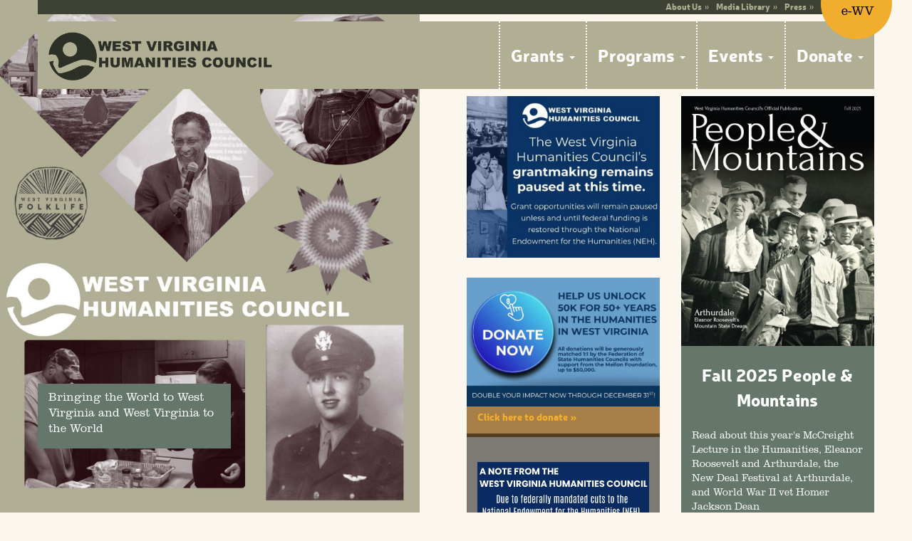

--- FILE ---
content_type: text/html; charset=UTF-8
request_url: https://wvhumanities.org/
body_size: 10015
content:
<!DOCTYPE html>
<html lang="en-US">

<head>
	<meta charset="UTF-8">
	<meta name="viewport" content="width=device-width, initial-scale=1">

	<title>West Virginia Humanities Council.</title>

	<link rel="stylesheet" href="//maxcdn.bootstrapcdn.com/font-awesome/4.3.0/css/font-awesome.min.css">
	<link rel="icon" type="image/png" href="https://wvhumanities.org/wp-content/themes/wvh-theme/img/favicon.png">

	<meta name='robots' content='max-image-preview:large' />
<link rel='dns-prefetch' href='//www.googletagmanager.com' />
<link rel="alternate" type="application/rss+xml" title="West Virginia Humanities Council &raquo; Feed" href="https://wvhumanities.org/feed/" />
<link rel="alternate" type="application/rss+xml" title="West Virginia Humanities Council &raquo; Comments Feed" href="https://wvhumanities.org/comments/feed/" />
<link rel="alternate" title="oEmbed (JSON)" type="application/json+oembed" href="https://wvhumanities.org/wp-json/oembed/1.0/embed?url=https%3A%2F%2Fwvhumanities.org%2F" />
<link rel="alternate" title="oEmbed (XML)" type="text/xml+oembed" href="https://wvhumanities.org/wp-json/oembed/1.0/embed?url=https%3A%2F%2Fwvhumanities.org%2F&#038;format=xml" />
<style id='wp-img-auto-sizes-contain-inline-css' type='text/css'>
img:is([sizes=auto i],[sizes^="auto," i]){contain-intrinsic-size:3000px 1500px}
/*# sourceURL=wp-img-auto-sizes-contain-inline-css */
</style>
<link rel='stylesheet' id='embed-pdf-viewer-css' href='https://wvhumanities.org/wp-content/plugins/embed-pdf-viewer/css/embed-pdf-viewer.css?ver=2.4.6' type='text/css' media='screen' />
<style id='wp-emoji-styles-inline-css' type='text/css'>

	img.wp-smiley, img.emoji {
		display: inline !important;
		border: none !important;
		box-shadow: none !important;
		height: 1em !important;
		width: 1em !important;
		margin: 0 0.07em !important;
		vertical-align: -0.1em !important;
		background: none !important;
		padding: 0 !important;
	}
/*# sourceURL=wp-emoji-styles-inline-css */
</style>
<style id='wp-block-library-inline-css' type='text/css'>
:root{--wp-block-synced-color:#7a00df;--wp-block-synced-color--rgb:122,0,223;--wp-bound-block-color:var(--wp-block-synced-color);--wp-editor-canvas-background:#ddd;--wp-admin-theme-color:#007cba;--wp-admin-theme-color--rgb:0,124,186;--wp-admin-theme-color-darker-10:#006ba1;--wp-admin-theme-color-darker-10--rgb:0,107,160.5;--wp-admin-theme-color-darker-20:#005a87;--wp-admin-theme-color-darker-20--rgb:0,90,135;--wp-admin-border-width-focus:2px}@media (min-resolution:192dpi){:root{--wp-admin-border-width-focus:1.5px}}.wp-element-button{cursor:pointer}:root .has-very-light-gray-background-color{background-color:#eee}:root .has-very-dark-gray-background-color{background-color:#313131}:root .has-very-light-gray-color{color:#eee}:root .has-very-dark-gray-color{color:#313131}:root .has-vivid-green-cyan-to-vivid-cyan-blue-gradient-background{background:linear-gradient(135deg,#00d084,#0693e3)}:root .has-purple-crush-gradient-background{background:linear-gradient(135deg,#34e2e4,#4721fb 50%,#ab1dfe)}:root .has-hazy-dawn-gradient-background{background:linear-gradient(135deg,#faaca8,#dad0ec)}:root .has-subdued-olive-gradient-background{background:linear-gradient(135deg,#fafae1,#67a671)}:root .has-atomic-cream-gradient-background{background:linear-gradient(135deg,#fdd79a,#004a59)}:root .has-nightshade-gradient-background{background:linear-gradient(135deg,#330968,#31cdcf)}:root .has-midnight-gradient-background{background:linear-gradient(135deg,#020381,#2874fc)}:root{--wp--preset--font-size--normal:16px;--wp--preset--font-size--huge:42px}.has-regular-font-size{font-size:1em}.has-larger-font-size{font-size:2.625em}.has-normal-font-size{font-size:var(--wp--preset--font-size--normal)}.has-huge-font-size{font-size:var(--wp--preset--font-size--huge)}.has-text-align-center{text-align:center}.has-text-align-left{text-align:left}.has-text-align-right{text-align:right}.has-fit-text{white-space:nowrap!important}#end-resizable-editor-section{display:none}.aligncenter{clear:both}.items-justified-left{justify-content:flex-start}.items-justified-center{justify-content:center}.items-justified-right{justify-content:flex-end}.items-justified-space-between{justify-content:space-between}.screen-reader-text{border:0;clip-path:inset(50%);height:1px;margin:-1px;overflow:hidden;padding:0;position:absolute;width:1px;word-wrap:normal!important}.screen-reader-text:focus{background-color:#ddd;clip-path:none;color:#444;display:block;font-size:1em;height:auto;left:5px;line-height:normal;padding:15px 23px 14px;text-decoration:none;top:5px;width:auto;z-index:100000}html :where(.has-border-color){border-style:solid}html :where([style*=border-top-color]){border-top-style:solid}html :where([style*=border-right-color]){border-right-style:solid}html :where([style*=border-bottom-color]){border-bottom-style:solid}html :where([style*=border-left-color]){border-left-style:solid}html :where([style*=border-width]){border-style:solid}html :where([style*=border-top-width]){border-top-style:solid}html :where([style*=border-right-width]){border-right-style:solid}html :where([style*=border-bottom-width]){border-bottom-style:solid}html :where([style*=border-left-width]){border-left-style:solid}html :where(img[class*=wp-image-]){height:auto;max-width:100%}:where(figure){margin:0 0 1em}html :where(.is-position-sticky){--wp-admin--admin-bar--position-offset:var(--wp-admin--admin-bar--height,0px)}@media screen and (max-width:600px){html :where(.is-position-sticky){--wp-admin--admin-bar--position-offset:0px}}

/*# sourceURL=wp-block-library-inline-css */
</style><style id='global-styles-inline-css' type='text/css'>
:root{--wp--preset--aspect-ratio--square: 1;--wp--preset--aspect-ratio--4-3: 4/3;--wp--preset--aspect-ratio--3-4: 3/4;--wp--preset--aspect-ratio--3-2: 3/2;--wp--preset--aspect-ratio--2-3: 2/3;--wp--preset--aspect-ratio--16-9: 16/9;--wp--preset--aspect-ratio--9-16: 9/16;--wp--preset--color--black: #000000;--wp--preset--color--cyan-bluish-gray: #abb8c3;--wp--preset--color--white: #ffffff;--wp--preset--color--pale-pink: #f78da7;--wp--preset--color--vivid-red: #cf2e2e;--wp--preset--color--luminous-vivid-orange: #ff6900;--wp--preset--color--luminous-vivid-amber: #fcb900;--wp--preset--color--light-green-cyan: #7bdcb5;--wp--preset--color--vivid-green-cyan: #00d084;--wp--preset--color--pale-cyan-blue: #8ed1fc;--wp--preset--color--vivid-cyan-blue: #0693e3;--wp--preset--color--vivid-purple: #9b51e0;--wp--preset--gradient--vivid-cyan-blue-to-vivid-purple: linear-gradient(135deg,rgb(6,147,227) 0%,rgb(155,81,224) 100%);--wp--preset--gradient--light-green-cyan-to-vivid-green-cyan: linear-gradient(135deg,rgb(122,220,180) 0%,rgb(0,208,130) 100%);--wp--preset--gradient--luminous-vivid-amber-to-luminous-vivid-orange: linear-gradient(135deg,rgb(252,185,0) 0%,rgb(255,105,0) 100%);--wp--preset--gradient--luminous-vivid-orange-to-vivid-red: linear-gradient(135deg,rgb(255,105,0) 0%,rgb(207,46,46) 100%);--wp--preset--gradient--very-light-gray-to-cyan-bluish-gray: linear-gradient(135deg,rgb(238,238,238) 0%,rgb(169,184,195) 100%);--wp--preset--gradient--cool-to-warm-spectrum: linear-gradient(135deg,rgb(74,234,220) 0%,rgb(151,120,209) 20%,rgb(207,42,186) 40%,rgb(238,44,130) 60%,rgb(251,105,98) 80%,rgb(254,248,76) 100%);--wp--preset--gradient--blush-light-purple: linear-gradient(135deg,rgb(255,206,236) 0%,rgb(152,150,240) 100%);--wp--preset--gradient--blush-bordeaux: linear-gradient(135deg,rgb(254,205,165) 0%,rgb(254,45,45) 50%,rgb(107,0,62) 100%);--wp--preset--gradient--luminous-dusk: linear-gradient(135deg,rgb(255,203,112) 0%,rgb(199,81,192) 50%,rgb(65,88,208) 100%);--wp--preset--gradient--pale-ocean: linear-gradient(135deg,rgb(255,245,203) 0%,rgb(182,227,212) 50%,rgb(51,167,181) 100%);--wp--preset--gradient--electric-grass: linear-gradient(135deg,rgb(202,248,128) 0%,rgb(113,206,126) 100%);--wp--preset--gradient--midnight: linear-gradient(135deg,rgb(2,3,129) 0%,rgb(40,116,252) 100%);--wp--preset--font-size--small: 13px;--wp--preset--font-size--medium: 20px;--wp--preset--font-size--large: 36px;--wp--preset--font-size--x-large: 42px;--wp--preset--spacing--20: 0.44rem;--wp--preset--spacing--30: 0.67rem;--wp--preset--spacing--40: 1rem;--wp--preset--spacing--50: 1.5rem;--wp--preset--spacing--60: 2.25rem;--wp--preset--spacing--70: 3.38rem;--wp--preset--spacing--80: 5.06rem;--wp--preset--shadow--natural: 6px 6px 9px rgba(0, 0, 0, 0.2);--wp--preset--shadow--deep: 12px 12px 50px rgba(0, 0, 0, 0.4);--wp--preset--shadow--sharp: 6px 6px 0px rgba(0, 0, 0, 0.2);--wp--preset--shadow--outlined: 6px 6px 0px -3px rgb(255, 255, 255), 6px 6px rgb(0, 0, 0);--wp--preset--shadow--crisp: 6px 6px 0px rgb(0, 0, 0);}:where(.is-layout-flex){gap: 0.5em;}:where(.is-layout-grid){gap: 0.5em;}body .is-layout-flex{display: flex;}.is-layout-flex{flex-wrap: wrap;align-items: center;}.is-layout-flex > :is(*, div){margin: 0;}body .is-layout-grid{display: grid;}.is-layout-grid > :is(*, div){margin: 0;}:where(.wp-block-columns.is-layout-flex){gap: 2em;}:where(.wp-block-columns.is-layout-grid){gap: 2em;}:where(.wp-block-post-template.is-layout-flex){gap: 1.25em;}:where(.wp-block-post-template.is-layout-grid){gap: 1.25em;}.has-black-color{color: var(--wp--preset--color--black) !important;}.has-cyan-bluish-gray-color{color: var(--wp--preset--color--cyan-bluish-gray) !important;}.has-white-color{color: var(--wp--preset--color--white) !important;}.has-pale-pink-color{color: var(--wp--preset--color--pale-pink) !important;}.has-vivid-red-color{color: var(--wp--preset--color--vivid-red) !important;}.has-luminous-vivid-orange-color{color: var(--wp--preset--color--luminous-vivid-orange) !important;}.has-luminous-vivid-amber-color{color: var(--wp--preset--color--luminous-vivid-amber) !important;}.has-light-green-cyan-color{color: var(--wp--preset--color--light-green-cyan) !important;}.has-vivid-green-cyan-color{color: var(--wp--preset--color--vivid-green-cyan) !important;}.has-pale-cyan-blue-color{color: var(--wp--preset--color--pale-cyan-blue) !important;}.has-vivid-cyan-blue-color{color: var(--wp--preset--color--vivid-cyan-blue) !important;}.has-vivid-purple-color{color: var(--wp--preset--color--vivid-purple) !important;}.has-black-background-color{background-color: var(--wp--preset--color--black) !important;}.has-cyan-bluish-gray-background-color{background-color: var(--wp--preset--color--cyan-bluish-gray) !important;}.has-white-background-color{background-color: var(--wp--preset--color--white) !important;}.has-pale-pink-background-color{background-color: var(--wp--preset--color--pale-pink) !important;}.has-vivid-red-background-color{background-color: var(--wp--preset--color--vivid-red) !important;}.has-luminous-vivid-orange-background-color{background-color: var(--wp--preset--color--luminous-vivid-orange) !important;}.has-luminous-vivid-amber-background-color{background-color: var(--wp--preset--color--luminous-vivid-amber) !important;}.has-light-green-cyan-background-color{background-color: var(--wp--preset--color--light-green-cyan) !important;}.has-vivid-green-cyan-background-color{background-color: var(--wp--preset--color--vivid-green-cyan) !important;}.has-pale-cyan-blue-background-color{background-color: var(--wp--preset--color--pale-cyan-blue) !important;}.has-vivid-cyan-blue-background-color{background-color: var(--wp--preset--color--vivid-cyan-blue) !important;}.has-vivid-purple-background-color{background-color: var(--wp--preset--color--vivid-purple) !important;}.has-black-border-color{border-color: var(--wp--preset--color--black) !important;}.has-cyan-bluish-gray-border-color{border-color: var(--wp--preset--color--cyan-bluish-gray) !important;}.has-white-border-color{border-color: var(--wp--preset--color--white) !important;}.has-pale-pink-border-color{border-color: var(--wp--preset--color--pale-pink) !important;}.has-vivid-red-border-color{border-color: var(--wp--preset--color--vivid-red) !important;}.has-luminous-vivid-orange-border-color{border-color: var(--wp--preset--color--luminous-vivid-orange) !important;}.has-luminous-vivid-amber-border-color{border-color: var(--wp--preset--color--luminous-vivid-amber) !important;}.has-light-green-cyan-border-color{border-color: var(--wp--preset--color--light-green-cyan) !important;}.has-vivid-green-cyan-border-color{border-color: var(--wp--preset--color--vivid-green-cyan) !important;}.has-pale-cyan-blue-border-color{border-color: var(--wp--preset--color--pale-cyan-blue) !important;}.has-vivid-cyan-blue-border-color{border-color: var(--wp--preset--color--vivid-cyan-blue) !important;}.has-vivid-purple-border-color{border-color: var(--wp--preset--color--vivid-purple) !important;}.has-vivid-cyan-blue-to-vivid-purple-gradient-background{background: var(--wp--preset--gradient--vivid-cyan-blue-to-vivid-purple) !important;}.has-light-green-cyan-to-vivid-green-cyan-gradient-background{background: var(--wp--preset--gradient--light-green-cyan-to-vivid-green-cyan) !important;}.has-luminous-vivid-amber-to-luminous-vivid-orange-gradient-background{background: var(--wp--preset--gradient--luminous-vivid-amber-to-luminous-vivid-orange) !important;}.has-luminous-vivid-orange-to-vivid-red-gradient-background{background: var(--wp--preset--gradient--luminous-vivid-orange-to-vivid-red) !important;}.has-very-light-gray-to-cyan-bluish-gray-gradient-background{background: var(--wp--preset--gradient--very-light-gray-to-cyan-bluish-gray) !important;}.has-cool-to-warm-spectrum-gradient-background{background: var(--wp--preset--gradient--cool-to-warm-spectrum) !important;}.has-blush-light-purple-gradient-background{background: var(--wp--preset--gradient--blush-light-purple) !important;}.has-blush-bordeaux-gradient-background{background: var(--wp--preset--gradient--blush-bordeaux) !important;}.has-luminous-dusk-gradient-background{background: var(--wp--preset--gradient--luminous-dusk) !important;}.has-pale-ocean-gradient-background{background: var(--wp--preset--gradient--pale-ocean) !important;}.has-electric-grass-gradient-background{background: var(--wp--preset--gradient--electric-grass) !important;}.has-midnight-gradient-background{background: var(--wp--preset--gradient--midnight) !important;}.has-small-font-size{font-size: var(--wp--preset--font-size--small) !important;}.has-medium-font-size{font-size: var(--wp--preset--font-size--medium) !important;}.has-large-font-size{font-size: var(--wp--preset--font-size--large) !important;}.has-x-large-font-size{font-size: var(--wp--preset--font-size--x-large) !important;}
/*# sourceURL=global-styles-inline-css */
</style>

<style id='classic-theme-styles-inline-css' type='text/css'>
/*! This file is auto-generated */
.wp-block-button__link{color:#fff;background-color:#32373c;border-radius:9999px;box-shadow:none;text-decoration:none;padding:calc(.667em + 2px) calc(1.333em + 2px);font-size:1.125em}.wp-block-file__button{background:#32373c;color:#fff;text-decoration:none}
/*# sourceURL=/wp-includes/css/classic-themes.min.css */
</style>
<link rel='stylesheet' id='bootstrap-css-css' href='https://wvhumanities.org/wp-content/themes/wvh-theme/css/bootstrap.css?ver=1.1' type='text/css' media='all' />
<link rel='stylesheet' id='wvh-css-css' href='https://wvhumanities.org/wp-content/themes/wvh-theme/css/style.css?ver=393477645d9d9b1d7b5134f00505a741' type='text/css' media='all' />
<script type="text/javascript" src="https://wvhumanities.org/wp-includes/js/jquery/jquery.min.js?ver=3.7.1" id="jquery-core-js"></script>
<script type="text/javascript" src="https://wvhumanities.org/wp-includes/js/jquery/jquery-migrate.min.js?ver=3.4.1" id="jquery-migrate-js"></script>
<script type="text/javascript" src="https://wvhumanities.org/wp-content/themes/wvh-theme/js/bootstrap.min.js?ver=393477645d9d9b1d7b5134f00505a741" id="upbootwp-basefile-js"></script>
<script type="text/javascript" src="https://wvhumanities.org/wp-content/themes/wvh-theme/js/humanities.js?ver=393477645d9d9b1d7b5134f00505a741" id="wvh-js-js"></script>
<link rel="https://api.w.org/" href="https://wvhumanities.org/wp-json/" /><link rel="alternate" title="JSON" type="application/json" href="https://wvhumanities.org/wp-json/wp/v2/pages/5" /><link rel="EditURI" type="application/rsd+xml" title="RSD" href="https://wvhumanities.org/xmlrpc.php?rsd" />
<link rel="canonical" href="https://wvhumanities.org/" />
<meta name="generator" content="Site Kit by Google 1.170.0" />
	<!-- Google tag (gtag.js) -->
	<script async src="https://www.googletagmanager.com/gtag/js?id=G-LS0SMSQ10P"></script>
	<script>
		window.dataLayer = window.dataLayer || [];

		function gtag() {
			dataLayer.push(arguments);
		}
		gtag('js', new Date());

		gtag('config', 'G-LS0SMSQ10P');
	</script>





</head>

<body data-rsssl=1 class="home wp-singular page-template page-template-page-templates page-template-homepage page-template-page-templateshomepage-php page page-id-5 wp-theme-wvh-theme">

		<style>
		@media screen and (max-width: 450px) {
			.navbar-header {
				width: 65%;
				padding-top: 10px;
			}
		}
	</style>

	<nav class="navbar navbar-default" role="navigation">
		<div class="container home-container">
			<div class="row">
				<div class="col-md-12">
					<div class="top-nav">
						<div class="menu-top-navigation-container"><ul id="menu-top-navigation" class="menu"><li id="menu-item-326" class="menu-item menu-item-type-post_type menu-item-object-page menu-item-326"><a href="https://wvhumanities.org/about/">About Us</a></li>
<li id="menu-item-64" class="menu-item menu-item-type-post_type menu-item-object-page menu-item-64"><a href="https://wvhumanities.org/media-library/">Media Library</a></li>
<li id="menu-item-63" class="menu-item menu-item-type-post_type menu-item-object-page menu-item-63"><a href="https://wvhumanities.org/press/">Press</a></li>
</ul></div>					</div>
				</div>
			</div>
			<div class="row">
				<div class="col-md-12 logobox menu">
					<div class="main-nav">
						<div class="navbar-header">
							<a href="https://wvhumanities.org" class="navbar-brand">
								<img style="max-width: 330px; width: 100%;"" src=" https://wvhumanities.org/wp-content/themes/wvh-theme/img/wvhc-logo.png?v=1.2">
							</a>
						</div>
						<div id="navbar" class="navbar">
							<div class="menu-main-navigation-container"><ul id="menu-main-navigation" class="nav navbar-nav"><li id="menu-item-329" class="menu-item menu-item-type-post_type menu-item-object-page menu-item-has-children menu-item-329 dropdown"><a title="Grants" href="https://wvhumanities.org/grants/" class="dropdown-toggle" aria-haspopup="true">Grants <span class="caret"></span></a>
<ul role="menu" class=" dropdown-menu">
	<li id="menu-item-315" class="menu-item menu-item-type-post_type menu-item-object-page menu-item-315"><a title="About Our Grants" href="https://wvhumanities.org/grants/aboutourgrants/">About Our Grants</a></li>
	<li id="menu-item-8174" class="menu-item menu-item-type-post_type menu-item-object-page menu-item-8174"><a title="General Grant Guidelines" href="https://wvhumanities.org/grants/how-to-apply-guidelines/general-grant-guidelines/">General Grant Guidelines</a></li>
	<li id="menu-item-316" class="menu-item menu-item-type-post_type menu-item-object-page menu-item-316"><a title="How to Apply" href="https://wvhumanities.org/grants/how-to-apply-guidelines/">How to Apply</a></li>
	<li id="menu-item-317" class="menu-item menu-item-type-post_type menu-item-object-page menu-item-317"><a title="Managing Your Grant" href="https://wvhumanities.org/grants/managing-your-grant/">Managing Your Grant</a></li>
</ul>
</li>
<li id="menu-item-61" class="menu-item menu-item-type-post_type menu-item-object-page menu-item-has-children menu-item-61 dropdown"><a title="Programs" href="https://wvhumanities.org/programs/" class="dropdown-toggle" aria-haspopup="true">Programs <span class="caret"></span></a>
<ul role="menu" class=" dropdown-menu">
	<li id="menu-item-318" class="menu-item menu-item-type-post_type menu-item-object-page menu-item-318"><a title="&lt;i&gt;History Alive!&lt;/i&gt;" href="https://wvhumanities.org/programs/history-alive/"><i>History Alive!</i></a></li>
	<li id="menu-item-319" class="menu-item menu-item-type-post_type menu-item-object-page menu-item-319"><a title="Little Lectures" href="https://wvhumanities.org/programs/little-lectures/">Little Lectures</a></li>
	<li id="menu-item-320" class="menu-item menu-item-type-post_type menu-item-object-page menu-item-320"><a title="McCreight Lecture" href="https://wvhumanities.org/programs/mccreight-lecture/">McCreight Lecture</a></li>
	<li id="menu-item-166376" class="menu-item menu-item-type-post_type menu-item-object-page menu-item-166376"><a title="Mysterious Mountains podcast" href="https://wvhumanities.org/programs/mysterious-mountains-podcast/">Mysterious Mountains podcast</a></li>
	<li id="menu-item-177888" class="menu-item menu-item-type-post_type menu-item-object-page menu-item-177888"><a title="Online Programs" href="https://wvhumanities.org/programs/onlineprograms/">Online Programs</a></li>
	<li id="menu-item-323" class="menu-item menu-item-type-post_type menu-item-object-page menu-item-323"><a title="Traveling Exhibits" href="https://wvhumanities.org/programs/traveling-exhibits/">Traveling Exhibits</a></li>
	<li id="menu-item-324" class="menu-item menu-item-type-post_type menu-item-object-page menu-item-324"><a title="West Virginia Book Festival" href="https://wvhumanities.org/programs/west-virginia-book-festival/">West Virginia Book Festival</a></li>
	<li id="menu-item-8247" class="menu-item menu-item-type-post_type menu-item-object-page menu-item-8247"><a title="West Virginia Folklife Program" href="https://wvhumanities.org/programs/west-virginia-folklife-program/">West Virginia Folklife Program</a></li>
	<li id="menu-item-175529" class="menu-item menu-item-type-post_type menu-item-object-page menu-item-175529"><a title="West Virginia National Cemeteries Project" href="https://wvhumanities.org/programs/west-virginia-national-cemeteries-project/">West Virginia National Cemeteries Project</a></li>
</ul>
</li>
<li id="menu-item-178679" class="menu-item menu-item-type-post_type menu-item-object-page menu-item-has-children menu-item-178679 dropdown"><a title="Events" href="https://wvhumanities.org/calendar-of-events/" class="dropdown-toggle" aria-haspopup="true">Events <span class="caret"></span></a>
<ul role="menu" class=" dropdown-menu">
	<li id="menu-item-178994" class="menu-item menu-item-type-post_type menu-item-object-page menu-item-178994"><a title="Calendar" href="https://wvhumanities.org/calendar-of-events/">Calendar</a></li>
	<li id="menu-item-178541" class="menu-item menu-item-type-post_type menu-item-object-page menu-item-178541"><a title="50th Anniversary" href="https://wvhumanities.org/50th-anniversary/">50th Anniversary</a></li>
	<li id="menu-item-178871" class="menu-item menu-item-type-post_type menu-item-object-page menu-item-178871"><a title="Open Houses" href="https://wvhumanities.org/whats-happening/open-houses/">Open Houses</a></li>
</ul>
</li>
<li id="menu-item-59" class="menu-item menu-item-type-post_type menu-item-object-page menu-item-has-children menu-item-59 dropdown"><a title="Donate" href="https://wvhumanities.org/donate/" class="dropdown-toggle" aria-haspopup="true">Donate <span class="caret"></span></a>
<ul role="menu" class=" dropdown-menu">
	<li id="menu-item-163181" class="menu-item menu-item-type-post_type menu-item-object-page menu-item-163181"><a title="The 1863 Club" href="https://wvhumanities.org/donate/the-1863-club/">The 1863 Club</a></li>
	<li id="menu-item-166018" class="menu-item menu-item-type-post_type menu-item-object-page menu-item-166018"><a title="Humanities Council GEMs" href="https://wvhumanities.org/donate/gem/">Humanities Council GEMs</a></li>
	<li id="menu-item-662" class="menu-item menu-item-type-post_type menu-item-object-page menu-item-662"><a title="Legacy Giving" href="https://wvhumanities.org/donate/legacy-giving/">Legacy Giving</a></li>
	<li id="menu-item-663" class="menu-item menu-item-type-post_type menu-item-object-page menu-item-663"><a title="Membership" href="https://wvhumanities.org/donate/humanities-council-membership/">Membership</a></li>
	<li id="menu-item-664" class="menu-item menu-item-type-post_type menu-item-object-page menu-item-664"><a title="Program Sponsorship" href="https://wvhumanities.org/donate/program-sponsorship/">Program Sponsorship</a></li>
	<li id="menu-item-660" class="menu-item menu-item-type-post_type menu-item-object-page menu-item-660"><a title="Recent Donors" href="https://wvhumanities.org/donate/donor-list/">Recent Donors</a></li>
</ul>
</li>
</ul></div>							<div class="mobile-nav">
								<span class="menu-icon">Menu</span>
								<span class="close-icon" style="display:none;"><i class="fa fa-times"></i></span>
							</div>
							<a href="http://www.wvencyclopedia.org/" target="_blank" class="ewv-link ewv-desktop">e-WV</a>
						</div><!--/.nav-collapse -->

					</div>
					<div class="full-mobile-nav">
						<div class="menu-main-navigation-container"><ul id="menu-main-navigation-1" class="nav navbar-nav"><li class="menu-item menu-item-type-post_type menu-item-object-page menu-item-has-children menu-item-329 dropdown"><a title="Grants" href="https://wvhumanities.org/grants/" class="dropdown-toggle" aria-haspopup="true">Grants <span class="caret"></span></a>
<ul role="menu" class=" dropdown-menu">
	<li class="menu-item menu-item-type-post_type menu-item-object-page menu-item-315"><a title="About Our Grants" href="https://wvhumanities.org/grants/aboutourgrants/">About Our Grants</a></li>
	<li class="menu-item menu-item-type-post_type menu-item-object-page menu-item-8174"><a title="General Grant Guidelines" href="https://wvhumanities.org/grants/how-to-apply-guidelines/general-grant-guidelines/">General Grant Guidelines</a></li>
	<li class="menu-item menu-item-type-post_type menu-item-object-page menu-item-316"><a title="How to Apply" href="https://wvhumanities.org/grants/how-to-apply-guidelines/">How to Apply</a></li>
	<li class="menu-item menu-item-type-post_type menu-item-object-page menu-item-317"><a title="Managing Your Grant" href="https://wvhumanities.org/grants/managing-your-grant/">Managing Your Grant</a></li>
</ul>
</li>
<li class="menu-item menu-item-type-post_type menu-item-object-page menu-item-has-children menu-item-61 dropdown"><a title="Programs" href="https://wvhumanities.org/programs/" class="dropdown-toggle" aria-haspopup="true">Programs <span class="caret"></span></a>
<ul role="menu" class=" dropdown-menu">
	<li class="menu-item menu-item-type-post_type menu-item-object-page menu-item-318"><a title="&lt;i&gt;History Alive!&lt;/i&gt;" href="https://wvhumanities.org/programs/history-alive/"><i>History Alive!</i></a></li>
	<li class="menu-item menu-item-type-post_type menu-item-object-page menu-item-319"><a title="Little Lectures" href="https://wvhumanities.org/programs/little-lectures/">Little Lectures</a></li>
	<li class="menu-item menu-item-type-post_type menu-item-object-page menu-item-320"><a title="McCreight Lecture" href="https://wvhumanities.org/programs/mccreight-lecture/">McCreight Lecture</a></li>
	<li class="menu-item menu-item-type-post_type menu-item-object-page menu-item-166376"><a title="Mysterious Mountains podcast" href="https://wvhumanities.org/programs/mysterious-mountains-podcast/">Mysterious Mountains podcast</a></li>
	<li class="menu-item menu-item-type-post_type menu-item-object-page menu-item-177888"><a title="Online Programs" href="https://wvhumanities.org/programs/onlineprograms/">Online Programs</a></li>
	<li class="menu-item menu-item-type-post_type menu-item-object-page menu-item-323"><a title="Traveling Exhibits" href="https://wvhumanities.org/programs/traveling-exhibits/">Traveling Exhibits</a></li>
	<li class="menu-item menu-item-type-post_type menu-item-object-page menu-item-324"><a title="West Virginia Book Festival" href="https://wvhumanities.org/programs/west-virginia-book-festival/">West Virginia Book Festival</a></li>
	<li class="menu-item menu-item-type-post_type menu-item-object-page menu-item-8247"><a title="West Virginia Folklife Program" href="https://wvhumanities.org/programs/west-virginia-folklife-program/">West Virginia Folklife Program</a></li>
	<li class="menu-item menu-item-type-post_type menu-item-object-page menu-item-175529"><a title="West Virginia National Cemeteries Project" href="https://wvhumanities.org/programs/west-virginia-national-cemeteries-project/">West Virginia National Cemeteries Project</a></li>
</ul>
</li>
<li class="menu-item menu-item-type-post_type menu-item-object-page menu-item-has-children menu-item-178679 dropdown"><a title="Events" href="https://wvhumanities.org/calendar-of-events/" class="dropdown-toggle" aria-haspopup="true">Events <span class="caret"></span></a>
<ul role="menu" class=" dropdown-menu">
	<li class="menu-item menu-item-type-post_type menu-item-object-page menu-item-178994"><a title="Calendar" href="https://wvhumanities.org/calendar-of-events/">Calendar</a></li>
	<li class="menu-item menu-item-type-post_type menu-item-object-page menu-item-178541"><a title="50th Anniversary" href="https://wvhumanities.org/50th-anniversary/">50th Anniversary</a></li>
	<li class="menu-item menu-item-type-post_type menu-item-object-page menu-item-178871"><a title="Open Houses" href="https://wvhumanities.org/whats-happening/open-houses/">Open Houses</a></li>
</ul>
</li>
<li class="menu-item menu-item-type-post_type menu-item-object-page menu-item-has-children menu-item-59 dropdown"><a title="Donate" href="https://wvhumanities.org/donate/" class="dropdown-toggle" aria-haspopup="true">Donate <span class="caret"></span></a>
<ul role="menu" class=" dropdown-menu">
	<li class="menu-item menu-item-type-post_type menu-item-object-page menu-item-163181"><a title="The 1863 Club" href="https://wvhumanities.org/donate/the-1863-club/">The 1863 Club</a></li>
	<li class="menu-item menu-item-type-post_type menu-item-object-page menu-item-166018"><a title="Humanities Council GEMs" href="https://wvhumanities.org/donate/gem/">Humanities Council GEMs</a></li>
	<li class="menu-item menu-item-type-post_type menu-item-object-page menu-item-662"><a title="Legacy Giving" href="https://wvhumanities.org/donate/legacy-giving/">Legacy Giving</a></li>
	<li class="menu-item menu-item-type-post_type menu-item-object-page menu-item-663"><a title="Membership" href="https://wvhumanities.org/donate/humanities-council-membership/">Membership</a></li>
	<li class="menu-item menu-item-type-post_type menu-item-object-page menu-item-664"><a title="Program Sponsorship" href="https://wvhumanities.org/donate/program-sponsorship/">Program Sponsorship</a></li>
	<li class="menu-item menu-item-type-post_type menu-item-object-page menu-item-660"><a title="Recent Donors" href="https://wvhumanities.org/donate/donor-list/">Recent Donors</a></li>
</ul>
</li>
</ul></div>					</div>
					<div class="small-mobile-nav">
						<div class="menu-main-navigation-container"><ul id="menu-main-navigation-2" class="nav navbar-nav"><li class="menu-item menu-item-type-post_type menu-item-object-page menu-item-has-children menu-item-329"><a href="https://wvhumanities.org/grants/">Grants</a>
<ul class="sub-menu">
	<li class="menu-item menu-item-type-post_type menu-item-object-page menu-item-315"><a href="https://wvhumanities.org/grants/aboutourgrants/">About Our Grants</a></li>
	<li class="menu-item menu-item-type-post_type menu-item-object-page menu-item-8174"><a href="https://wvhumanities.org/grants/how-to-apply-guidelines/general-grant-guidelines/">General Grant Guidelines</a></li>
	<li class="menu-item menu-item-type-post_type menu-item-object-page menu-item-316"><a href="https://wvhumanities.org/grants/how-to-apply-guidelines/">How to Apply</a></li>
	<li class="menu-item menu-item-type-post_type menu-item-object-page menu-item-317"><a href="https://wvhumanities.org/grants/managing-your-grant/">Managing Your Grant</a></li>
</ul>
</li>
<li class="menu-item menu-item-type-post_type menu-item-object-page menu-item-has-children menu-item-61"><a href="https://wvhumanities.org/programs/">Programs</a>
<ul class="sub-menu">
	<li class="menu-item menu-item-type-post_type menu-item-object-page menu-item-318"><a href="https://wvhumanities.org/programs/history-alive/"><i>History Alive!</i></a></li>
	<li class="menu-item menu-item-type-post_type menu-item-object-page menu-item-319"><a href="https://wvhumanities.org/programs/little-lectures/">Little Lectures</a></li>
	<li class="menu-item menu-item-type-post_type menu-item-object-page menu-item-320"><a href="https://wvhumanities.org/programs/mccreight-lecture/">McCreight Lecture</a></li>
	<li class="menu-item menu-item-type-post_type menu-item-object-page menu-item-166376"><a href="https://wvhumanities.org/programs/mysterious-mountains-podcast/">Mysterious Mountains podcast</a></li>
	<li class="menu-item menu-item-type-post_type menu-item-object-page menu-item-177888"><a href="https://wvhumanities.org/programs/onlineprograms/">Online Programs</a></li>
	<li class="menu-item menu-item-type-post_type menu-item-object-page menu-item-323"><a href="https://wvhumanities.org/programs/traveling-exhibits/">Traveling Exhibits</a></li>
	<li class="menu-item menu-item-type-post_type menu-item-object-page menu-item-324"><a href="https://wvhumanities.org/programs/west-virginia-book-festival/">West Virginia Book Festival</a></li>
	<li class="menu-item menu-item-type-post_type menu-item-object-page menu-item-8247"><a href="https://wvhumanities.org/programs/west-virginia-folklife-program/">West Virginia Folklife Program</a></li>
	<li class="menu-item menu-item-type-post_type menu-item-object-page menu-item-175529"><a href="https://wvhumanities.org/programs/west-virginia-national-cemeteries-project/">West Virginia National Cemeteries Project</a></li>
</ul>
</li>
<li class="menu-item menu-item-type-post_type menu-item-object-page menu-item-has-children menu-item-178679"><a href="https://wvhumanities.org/calendar-of-events/">Events</a>
<ul class="sub-menu">
	<li class="menu-item menu-item-type-post_type menu-item-object-page menu-item-178994"><a href="https://wvhumanities.org/calendar-of-events/">Calendar</a></li>
	<li class="menu-item menu-item-type-post_type menu-item-object-page menu-item-178541"><a href="https://wvhumanities.org/50th-anniversary/">50th Anniversary</a></li>
	<li class="menu-item menu-item-type-post_type menu-item-object-page menu-item-178871"><a href="https://wvhumanities.org/whats-happening/open-houses/">Open Houses</a></li>
</ul>
</li>
<li class="menu-item menu-item-type-post_type menu-item-object-page menu-item-has-children menu-item-59"><a href="https://wvhumanities.org/donate/">Donate</a>
<ul class="sub-menu">
	<li class="menu-item menu-item-type-post_type menu-item-object-page menu-item-163181"><a href="https://wvhumanities.org/donate/the-1863-club/">The 1863 Club</a></li>
	<li class="menu-item menu-item-type-post_type menu-item-object-page menu-item-166018"><a href="https://wvhumanities.org/donate/gem/">Humanities Council GEMs</a></li>
	<li class="menu-item menu-item-type-post_type menu-item-object-page menu-item-662"><a href="https://wvhumanities.org/donate/legacy-giving/">Legacy Giving</a></li>
	<li class="menu-item menu-item-type-post_type menu-item-object-page menu-item-663"><a href="https://wvhumanities.org/donate/humanities-council-membership/">Membership</a></li>
	<li class="menu-item menu-item-type-post_type menu-item-object-page menu-item-664"><a href="https://wvhumanities.org/donate/program-sponsorship/">Program Sponsorship</a></li>
	<li class="menu-item menu-item-type-post_type menu-item-object-page menu-item-660"><a href="https://wvhumanities.org/donate/donor-list/">Recent Donors</a></li>
</ul>
</li>
</ul></div>						<div class="ewv-mobile">
							<a href="http://www.wvencyclopedia.org/" target="_blank" class="ewv-link">e-WV</a>
						</div>
					</div>
				</div>
			</div>
		</div>
	</nav><style>
  .home-left-caption {
    margin-top: calc(70vh - 100px) !important;
  }

  .home-left-half {
    display: block;
    height: 100%;
    width: 46%;

    position: fixed;
    top: 0px;
    left: 0px;
    clear: both;
    margin-right: 10px;
  }

  @media screen and (max-width: 991px) {
    .home-left-half {
      display: block !important;
      width: 100% !important;
      margin-right: 0px;
      position: absolute;
    }

    .home-left-caption {
      margin-top: calc(70vh - 100px) !important;
    }

  }
</style>
<div class="home-left-half"></div>

  <div class="container content-container home-container">
    <div class="row">
      <div class="col-md-3">
        <div class="home-left-caption">
          <style>
					        		.home-left-half{
										background: url('https://wvhumanities.org/wp-content/uploads/2025/01/Website10x12in.jpg') no-repeat;
										background-size: cover;
		background-position: center center;
										
									}
					        		</style><div class="banner-caption-top">Bringing the World to West Virginia and West Virginia to the World</div>

					        
        </div>
      </div>
      <div class="col-md-3 col-md-offset-3">


        <div class="homepage-item caption brown">
                              <div class="image">
                  <img src="https://wvhumanities.org/wp-content/uploads/2025/08/GrantsUpdate_082125-720x604.jpg" alt="The West Virginia Humanities Council's grantmaking remains paused at this time. Grant opportunities will remain paused unless and until federal funding is restored through the National Endowment for the Humanities (NEH)." />                </div>
              
              
            </div><div class="homepage-item photobox brown">
                              <div class="image">
                  <a href="https://wvhumanities.org/donate/donate-here/" ><img src="https://wvhumanities.org/wp-content/uploads/2025/05/DonateMatch2-720x480.jpg" /></a>                </div>
              

              <div class="text">
                                                                  <p><a href="https://wvhumanities.org/donate/donate-here/" >Click here to donate &raquo;</a></p>
                              </div>

            </div><div class="homepage-item caption blue">
              
                              <div class="text">
                  <br><br><a href="https://wvhumanities.org/about/about-us/suspension-of-grants/" target="_blank" rel="noopener"><img src="https://wvhumanities.org/wp-content/uploads/2025/04/NEH_Cuts.jpg" alt="Suspension of Grants"></a>                  </div>
              
            </div><div class="homepage-item caption gray">
              
                              <div class="text">
                  <a href="https://wvhumanities.org/wp-content/uploads/2025/04/WVHCBD_STATEMENT_on_DOGE_cuts_4.11.25.pdf" target="_blank" rel="noopener"><img src="https://wvhumanities.org/wp-content/uploads/2025/04/Save_the_NEH.jpeg" alt="Save the NEH"></a>                  </div>
              
            </div><div class="homepage-item photobox blue">
                              <div class="image">
                  <a href="https://wvfolklife.org/2024/11/25/meet-the-2024-25-west-virginia-folklife-apprenticeship-participants/" ><img src="https://wvhumanities.org/wp-content/uploads/2024/11/DuralMillerLineshaFrith-720x960.jpeg" /></a>                </div>
              

              <div class="text">
                                  <a href="https://wvfolklife.org/2024/11/25/meet-the-2024-25-west-virginia-folklife-apprenticeship-participants/" >
                    <h1>Meet the 2024-25 Folklife Apprenticeship Pairs</h1>
                  </a>
                                                  <p>This program celebrates and supports traditional artists in passing on cultural knowledge, stories, and techniques to their apprentices.</p>
                                                  <p><a href="https://wvfolklife.org/2024/11/25/meet-the-2024-25-west-virginia-folklife-apprenticeship-participants/" >Meet the apprenticeship participants &raquo;</a></p>
                              </div>

            </div><div class="homepage-item photobox brown">
                              <div class="image">
                  <a href="https://wvfolklife.org/2024/07/08/watch-the-2022-2023-folklife-apprenticeship-showcases" target="_blank"><img src="https://wvhumanities.org/wp-content/uploads/2024/07/20230930ApprenticeShowcase_271_DxO-720x1090.jpg" /></a>                </div>
              

              <div class="text">
                                  <a href="https://wvfolklife.org/2024/07/08/watch-the-2022-2023-folklife-apprenticeship-showcases" target='_blank'>
                    <h1>Watch the 2022-23 West Virginia Folklife Apprenticeship Showcases</h1>
                  </a>
                                                  <p>If you missed the showcases last fall, you can now watch the recordings on the West Virginia Folklife YouTube channel.</p>
                                                  <p><a href="https://wvfolklife.org/2024/07/08/watch-the-2022-2023-folklife-apprenticeship-showcases" target='_blank'>Watch all three showcases &raquo;</a></p>
                              </div>

            </div><div class="homepage-item photobox gray">
                              <div class="image">
                  <a href="https://wvhumanities.org/donate/gem/" ><img src="https://wvhumanities.org/wp-content/uploads/2023/10/WVFolklife_Grafton-Monster_Pin-720x960.png" /></a>                </div>
              

              <div class="text">
                                  <a href="https://wvhumanities.org/donate/gem/" >
                    <h1><a href="https://wvhumanities.org/donate/gem/" target="_blank" rel="noopener">Grafton Monster Pin!</a></h1>
                  </a>
                                                  <p>New Council GEM (Give Every Month) members who donate $5 or more per month will receive this exclusive pin. We’d love your support!</p>
                                                  <p><a href="https://wvhumanities.org/donate/gem/" >Become a member here &raquo;</a></p>
                              </div>

            </div><div class="homepage-item photobox brown">
                              <div class="image">
                  <a href="https://wvhumanities.org/programs/west-virginia-national-cemeteries-project/" ><img src="https://wvhumanities.org/wp-content/uploads/2023/11/20220309Graftoncemetery-720x473.jpg" /></a>                </div>
              

              <div class="text">
                                  <a href="https://wvhumanities.org/programs/west-virginia-national-cemeteries-project/" >
                    <h1>West Virginia National Cemeteries Project</h1>
                  </a>
                                                  <p>The Humanities Council works with high schools students to research and write biographies of veterans</p>
                                                  <p><a href="https://wvhumanities.org/programs/west-virginia-national-cemeteries-project/" >Find out more about the project &raquo;</a></p>
                              </div>

            </div><div class="homepage-item photobox gray">
                              <div class="image">
                  <a href="https://wvhumanities.org/about/our-historic-house/" ><img src="https://wvhumanities.org/wp-content/uploads/2015/04/20130412house_018p-720x479.jpg" /></a>                </div>
              

              <div class="text">
                                                  <p>Please support the historic MacFarland-Hubbard House, our headquarters. The property serves as an active programming venue, and is itself an important community landmark.</p>
                                                  <p><a href="https://wvhumanities.org/about/our-historic-house/" ><em>Read more…</em> &raquo;</a></p>
                              </div>

            </div><div class="homepage-item photobox gray">
                              <div class="image">
                  <a href="https://wvhumanities.org/50th-anniversary/" target="_blank"><img src="https://wvhumanities.org/wp-content/uploads/2024/01/WVHC_50years_Logo_RGB_Blue-720x198.png" /></a>                </div>
              

              <div class="text">
                                  <a href="https://wvhumanities.org/50th-anniversary/" target='_blank'>
                    <h1>Our Golden Anniversary</h1>
                  </a>
                                                  <p>In 2024, we celebrated our 50th anniversary. Check out some of the grant projects we've funded and programs we've sponsored since 1974.</p>
                                                  <p><a href="https://wvhumanities.org/50th-anniversary/" target='_blank'>Learn more here &raquo;</a></p>
                              </div>

            </div><div class="homepage-item color nobox">
              <div class="text">

                                  <a href="" >
                    <h1>Follow Us!</h1>
                  </a>
                                                  <p><p><a href="https://www.facebook.com/wvhumanities/" target="_blank" rel="noopener"><img class="size-full wp-image-8277 alignnone" src="https://wvhumanities.org/wp-content/uploads/2016/02/FBlogo20.png" alt="Facebook icon" width="20" height="20" />  Facebook</a></p> <p> <a href="https://www.instagram.com/wvhumanities/" target="_blank" rel="noopener"><img class="size-full wp-image-8278 alignnone" src="https://wvhumanities.org/wp-content/uploads/2016/02/Instagram_Icon20.png" alt="Instagram" width="20<p>" height="20" />  Instagram</a></p><p><a href="https://www.youtube.com/channel/UCzX6aDeSkRSGVW8kzhNtamQ" target="_blank"><img class="size-full wp-image-8277 alignnone" src="https://wvhumanities.org/wp-content/uploads/2020/04/youtube_social_square_red_20.png" alt="YouTube icon" width="20" height="20" />  YouTube</a> </p></p>
                                              </div>

        </div>
      </div>
      <div class="col-md-3">


        <div class="homepage-item photobox blue">
                              <div class="image">
                  <a href="https://wvhumanities.org/media-library/people-mountains/people-mountains/" ><img src="https://wvhumanities.org/wp-content/uploads/2025/10/People_and_Mountains_Fall2025-ForPrint_Page_01-720x932.jpg" /></a>                </div>
              



              <div class="text">
                                  <h1><center>Fall 2025 People & Mountains</center></h1>
                                                  <p>Read about this year's McCreight Lecture in the Humanities, Eleanor Roosevelt and Arthurdale, the New Deal Festival at Arthurdale, and World War II vet Homer Jackson Dean</p>
                                                  <p><a href="https://wvhumanities.org/media-library/people-mountains/people-mountains/" >Click here for the Fall 2025 and past issues &raquo;</a></p>
                              </div>

            </div><div class="homepage-item photobox brown">
              



              <div class="text">
                                  <h1><a href="https://wvhumanities.org/wp-content/uploads/2025/04/WVHCBD_STATEMENT_on_DOGE_cuts_4.11.25.pdf" target="_blank" rel="noopener"><img src="https://wvhumanities.org/wp-content/uploads/2025/04/BoardStatement_April2025.jpg" alt="West Virginia Humanities Council Board of Directors Releases Statement of Support"></a>  </h1>
                                                                  <p><a href="https://wvhumanities.org/wp-content/uploads/2025/04/WVHCBD_STATEMENT_on_DOGE_cuts_4.11.25.pdf" >Read here &raquo;</a></p>
                              </div>

            </div><div class="homepage-item photobox gray">
                              <div class="image">
                  <a href="https://wvhumanities.org/wp-content/uploads/2025/04/TBS_2025.25_Apr_PR.pdf" target="_blank"><img src="https://wvhumanities.org/wp-content/uploads/2025/04/TBS_2025.25Apr_largethumb-1-720x391.jpg" /></a>                </div>
              



              <div class="text">
                                  <h1><em>The Broad Side</em> April 2025 Issue</h1>
                                                  <p>A Taste of Times Past: Collecting Cookbooks around the Mountain State</p>
                                                  <p><a href="https://wvhumanities.org/wp-content/uploads/2025/04/TBS_2025.25_Apr_PR.pdf" target='_blank'>Read the full issue here &raquo;</a></p>
                              </div>

            </div><div class="homepage-item photobox blue">
                              <div class="image">
                  <a href="https://wvhumanities.org/wp-content/uploads/2025/02/AnnualReport_2024.pdf" target="_blank"><img src="https://wvhumanities.org/wp-content/uploads/2025/02/AnnualReport_2024_thumbnail-720x1005.png" /></a>                </div>
              



              <div class="text">
                                  <h1>Our 2024 Annual Report</h1>
                                                                  <p><a href="https://wvhumanities.org/wp-content/uploads/2025/02/AnnualReport_2024.pdf" target='_blank'>Read the report here &raquo;</a></p>
                              </div>

            </div><div class="homepage-item photobox khaki">
                              <div class="image">
                  <a href="https://wvhumanities.org/about/2024-activities-report/" target="_blank"><img src="https://wvhumanities.org/wp-content/uploads/2025/02/2024Grants-720x1186.jpg" /></a>                </div>
              



              <div class="text">
                                  <h1>Our 2024 Activities Report</h1>
                                                                  <p><a href="https://wvhumanities.org/about/2024-activities-report/" target='_blank'>Read the report here &raquo;</a></p>
                              </div>

            </div><div class="homepage-item photobox brown">
                              <div class="image">
                  <a href="https://wvhumanities.org/programs/mysterious-mountains-podcast/" ><img src="https://wvhumanities.org/wp-content/uploads/2021/02/MM_WVHCwebsite_Banner-720x377.jpg" /></a>                </div>
              



              <div class="text">
                                                  <p>Exploring the imaginary landscape of West Virginia through the lens of genre fiction and folklore</p>
                                                  <p><a href="https://wvhumanities.org/programs/mysterious-mountains-podcast/" >Listen to the podcast here &raquo;</a></p>
                              </div>

            </div><div class="homepage-item photobox brown">
                              <div class="image">
                  <img src="https://wvhumanities.org/wp-content/uploads/2014/12/thisweek.jpg" alt="This Week in West Virginia History" />                </div>
              



              <div class="text">
                                                  <p>Visit <a class="link-block" href="https://wvpublic.org/tag/this-week-in-west-virginia-history/" target="_blank">wvpublic.org</a> to hear This Week in West Virginia History, a collaboration between <em>e-WV: The West Virginia Encyclopedia</em> and West Virginia Public Broadcasting.  										</p>
                                              </div>

            </div><div class="homepage-item color brown">
              <div class="text">

                                                  <p>The West Virginia Humanities Council serves West Virginia through grants and direct programs in the humanities. Formed in 1974 at the invitation of the National Endowment for the Humanities, it is the principal organization promoting the humanities in West Virginia.  </p>
                                                  <p><a href="https://wvhumanities.org/about/" target='_blank'><em>Read more...</em> &raquo;</a></p>
                              </div>

        </div>      

      </div>
    </div>
  </div>


  <div class="footer-container">
  <div class="container">
    <div class="row">
        <div class="col-md-3">
          <div class="footer-block">
            <img src="https://wvhumanities.org/wp-content/themes/wvh-theme/img/online-catalog.png" class="alignleft">
        		<p>Get your West Virginia Encyclopedia and DVD in our <a href="https://wvhumanities.org/online-store/" target="_blank">Online Store &raquo;</a></p>
          </div>
        </div>
        <div class="col-md-3 middle">
          <div class="footer-block">
            <ul>
  	        	<li><a href="http://www.wvencyclopedia.org/" target="_blank">e-WV: The West Virginia Encyclopedia &raquo;</a></li>
  	        	<li><a href="https://wvhumanities.org/about/our-historic-house3/">Our Historic House &raquo;</a></li>
  	        	<li><a href="https://wvhumanities.org/contact-us/">Contact Us &raquo;</a></li>
  	        </ul>
            <small style="font-size: 70%;">&copy; 2026 All Rights Reserved</small>
          </div>
        </div>
        <div class="col-md-6">
          <div class="footer-block last">
            <span class="footer-address">West Virginia Humanities Council<br/>1310 Kanawha Blvd. E, Charleston, West Virginia  25301</span>
          	<span class="footer-phone">304-346-8500 (T) | 304-346-8504 (F)</span>
          </div>
          <div class="search-form">
            <form role="search" method="get" class="search-form form-inline" action="https://wvhumanities.org/">
	<div class="form-group">
		<input type="search" class="search-field form-control" placeholder="Search &hellip;" value="" name="s" title="Search for:">
	</div>
	<input type="submit" class="search-submit btn btn-default" value="Search">
</form>
          </div>
          <div class="footer-block">
            <small>Website by <a href="http://meshfresh.com">MESH</a></small>
          </div>
        </div>
    </div>
  </div>
</div>

<script type="speculationrules">
{"prefetch":[{"source":"document","where":{"and":[{"href_matches":"/*"},{"not":{"href_matches":["/wp-*.php","/wp-admin/*","/wp-content/uploads/*","/wp-content/*","/wp-content/plugins/*","/wp-content/themes/wvh-theme/*","/*\\?(.+)"]}},{"not":{"selector_matches":"a[rel~=\"nofollow\"]"}},{"not":{"selector_matches":".no-prefetch, .no-prefetch a"}}]},"eagerness":"conservative"}]}
</script>
<script id="wp-emoji-settings" type="application/json">
{"baseUrl":"https://s.w.org/images/core/emoji/17.0.2/72x72/","ext":".png","svgUrl":"https://s.w.org/images/core/emoji/17.0.2/svg/","svgExt":".svg","source":{"concatemoji":"https://wvhumanities.org/wp-includes/js/wp-emoji-release.min.js?ver=393477645d9d9b1d7b5134f00505a741"}}
</script>
<script type="module">
/* <![CDATA[ */
/*! This file is auto-generated */
const a=JSON.parse(document.getElementById("wp-emoji-settings").textContent),o=(window._wpemojiSettings=a,"wpEmojiSettingsSupports"),s=["flag","emoji"];function i(e){try{var t={supportTests:e,timestamp:(new Date).valueOf()};sessionStorage.setItem(o,JSON.stringify(t))}catch(e){}}function c(e,t,n){e.clearRect(0,0,e.canvas.width,e.canvas.height),e.fillText(t,0,0);t=new Uint32Array(e.getImageData(0,0,e.canvas.width,e.canvas.height).data);e.clearRect(0,0,e.canvas.width,e.canvas.height),e.fillText(n,0,0);const a=new Uint32Array(e.getImageData(0,0,e.canvas.width,e.canvas.height).data);return t.every((e,t)=>e===a[t])}function p(e,t){e.clearRect(0,0,e.canvas.width,e.canvas.height),e.fillText(t,0,0);var n=e.getImageData(16,16,1,1);for(let e=0;e<n.data.length;e++)if(0!==n.data[e])return!1;return!0}function u(e,t,n,a){switch(t){case"flag":return n(e,"\ud83c\udff3\ufe0f\u200d\u26a7\ufe0f","\ud83c\udff3\ufe0f\u200b\u26a7\ufe0f")?!1:!n(e,"\ud83c\udde8\ud83c\uddf6","\ud83c\udde8\u200b\ud83c\uddf6")&&!n(e,"\ud83c\udff4\udb40\udc67\udb40\udc62\udb40\udc65\udb40\udc6e\udb40\udc67\udb40\udc7f","\ud83c\udff4\u200b\udb40\udc67\u200b\udb40\udc62\u200b\udb40\udc65\u200b\udb40\udc6e\u200b\udb40\udc67\u200b\udb40\udc7f");case"emoji":return!a(e,"\ud83e\u1fac8")}return!1}function f(e,t,n,a){let r;const o=(r="undefined"!=typeof WorkerGlobalScope&&self instanceof WorkerGlobalScope?new OffscreenCanvas(300,150):document.createElement("canvas")).getContext("2d",{willReadFrequently:!0}),s=(o.textBaseline="top",o.font="600 32px Arial",{});return e.forEach(e=>{s[e]=t(o,e,n,a)}),s}function r(e){var t=document.createElement("script");t.src=e,t.defer=!0,document.head.appendChild(t)}a.supports={everything:!0,everythingExceptFlag:!0},new Promise(t=>{let n=function(){try{var e=JSON.parse(sessionStorage.getItem(o));if("object"==typeof e&&"number"==typeof e.timestamp&&(new Date).valueOf()<e.timestamp+604800&&"object"==typeof e.supportTests)return e.supportTests}catch(e){}return null}();if(!n){if("undefined"!=typeof Worker&&"undefined"!=typeof OffscreenCanvas&&"undefined"!=typeof URL&&URL.createObjectURL&&"undefined"!=typeof Blob)try{var e="postMessage("+f.toString()+"("+[JSON.stringify(s),u.toString(),c.toString(),p.toString()].join(",")+"));",a=new Blob([e],{type:"text/javascript"});const r=new Worker(URL.createObjectURL(a),{name:"wpTestEmojiSupports"});return void(r.onmessage=e=>{i(n=e.data),r.terminate(),t(n)})}catch(e){}i(n=f(s,u,c,p))}t(n)}).then(e=>{for(const n in e)a.supports[n]=e[n],a.supports.everything=a.supports.everything&&a.supports[n],"flag"!==n&&(a.supports.everythingExceptFlag=a.supports.everythingExceptFlag&&a.supports[n]);var t;a.supports.everythingExceptFlag=a.supports.everythingExceptFlag&&!a.supports.flag,a.supports.everything||((t=a.source||{}).concatemoji?r(t.concatemoji):t.wpemoji&&t.twemoji&&(r(t.twemoji),r(t.wpemoji)))});
//# sourceURL=https://wvhumanities.org/wp-includes/js/wp-emoji-loader.min.js
/* ]]> */
</script>

<!-- Go to www.addthis.com/dashboard to customize your tools -->
<script type="text/javascript" src="//s7.addthis.com/js/300/addthis_widget.js#pubid=ra-55e99e46b263edbb" async="async"></script>

</body>
</html>


--- FILE ---
content_type: text/css
request_url: https://wvhumanities.org/wp-content/themes/wvh-theme/css/style.css?ver=393477645d9d9b1d7b5134f00505a741
body_size: 6910
content:
/*
	HTML5 Reset :: style.css
	----------------------------------------------------------
	We have learned much from/been inspired by/taken code where offered from:

	Eric Meyer					:: http://meyerweb.com
	HTML5 Doctor				:: http://html5doctor.com
	and the HTML5 Boilerplate	:: http://html5boilerplate.com

-------------------------------------------------------------------------------*/

/* Let's default this puppy out
-------------------------------------------------------------------------------*/

html,
body,
body div,
span,
object,
iframe,
h1,
h2,
h3,
h4,
h5,
h6,
p,
blockquote,
pre,
abbr,
address,
cite,
code,
del,
dfn,
em,
img,
ins,
kbd,
q,
samp,
small,
strong,
sub,
sup,
var,
b,
i,
dl,
dt,
dd,
ol,
ul,
li,
fieldset,
form,
label,
legend,
table,
caption,
tbody,
tfoot,
thead,
tr,
th,
td,
article,
aside,
figure,
footer,
header,
menu,
nav,
section,
time,
mark,
audio,
video,
details,
summary {
	margin: 0;
	padding: 0;
	border: 0;
	font-size: 100%;
	font-weight: normal;
	vertical-align: baseline;
	background: transparent;
}

article,
aside,
figure,
footer,
header,
nav,
section,
details,
summary {
	display: block;
}

/* Handle box-sizing while better addressing child elements:
   http://css-tricks.com/inheriting-box-sizing-probably-slightly-better-best-practice/ */
html {
	box-sizing: border-box;
}

html,
body {
	height: 100%;
}

*,
*:before,
*:after {
	box-sizing: inherit;
}

/* consider resetting the default cursor: https://gist.github.com/murtaugh/5247154 */

/* Responsive images and other embedded objects
   Note: keeping IMG here will cause problems if you're using foreground images as sprites.
   If this default setting for images is causing issues, you might want to replace it with a .responsive class instead. */
img,
object,
embed {
	max-width: 100%;
}

/* force a vertical scrollbar to prevent a jumpy page */
html {
	overflow-x: hidden;
}

/* we use a lot of ULs that aren't bulleted.
	don't forget to restore the bullets within content. */


blockquote,
q {
	quotes: none;
}

blockquote:before,
blockquote:after,
q:before,
q:after {
	content: '';
	content: none;
}

a {
	margin: 0;
	padding: 0;
	font-size: 100%;
	vertical-align: baseline;
	background: transparent;
}

del {
	text-decoration: line-through;
}

abbr[title],
dfn[title] {
	border-bottom: 1px dotted #000;
	cursor: help;
}

/* tables still need cellspacing="0" in the markup */

hr {
	display: block;
	height: 1px;
	border: 0;
	border-top: 1px solid #ccc;
	margin: 1em 0;
	padding: 0;
}

input,
select {
	vertical-align: middle;
}

pre {
	white-space: pre;
	/* CSS2 */
	white-space: pre-wrap;
	/* CSS 2.1 */
	white-space: pre-line;
	/* CSS 3 (and 2.1 as well, actually) */
	word-wrap: break-word;
	/* IE */
}

input[type="radio"] {
	vertical-align: text-bottom;
}

input[type="checkbox"] {
	vertical-align: bottom;
}

.ie7 input[type="checkbox"] {
	vertical-align: baseline;
}

.ie6 input {
	vertical-align: text-bottom;
}

select,
input,
textarea {
	font: 99% sans-serif;
}

table {
	font-size: inherit;
	font: 100%;
}

small {
	font-size: 85%;
}

strong {
	font-weight: bold;
}

td,
td img {
	vertical-align: top;
}

/* Make sure sup and sub don't mess with your line-heights http://gist.github.com/413930 */
sub,
sup {
	font-size: 75%;
	line-height: 0;
	position: relative;
}

sup {
	top: -0.5em;
}

sub {
	bottom: -0.25em;
}

/* standardize any monospaced elements */
pre,
code,
kbd,
samp {
	font-family: monospace, sans-serif;
}

/* hand cursor on clickable elements */
.clickable,
label,
input[type=button],
input[type=submit],
input[type=file],
button {
	cursor: pointer;
}

/* Webkit browsers add a 2px margin outside the chrome of form elements */
button,
input,
select,
textarea {
	margin: 0;
}

/* make buttons play nice in IE */
button,
input[type=button] {
	width: auto;
	overflow: visible;
}

/* scale images in IE7 more attractively */
.ie7 img {
	-ms-interpolation-mode: bicubic;
}

/* prevent BG image flicker upon hover
   (commented out as usage is rare, and the filter syntax messes with some pre-processors)
.ie6 html {filter: expression(document.execCommand("BackgroundImageCache", false, true));}
*/

/* let's clear some floats */
.clearfix:before,
.clearfix:after {
	content: "\0020";
	display: block;
	height: 0;
	overflow: hidden;
}

.clearfix:after {
	clear: both;
}

.clearfix {
	zoom: 1;
}



@font-face {
	font-family: 'NerisBlack';
	src: url('../fonts/neris-black-webfont.eot');
	src: url('../fonts/neris-black-webfont.eot?#iefix') format('embedded-opentype'),
		url('../fonts/neris-black-webfont.woff2') format('woff2'),
		url('../fonts/neris-black-webfont.woff') format('woff'),
		url('../fonts/neris-black-webfont.ttf') format('truetype'),
		url('../fonts/neris-black-webfont.svg#nerisblack') format('svg');
	font-weight: normal;
	font-style: normal;

}

@font-face {
	font-family: 'Neris';
	src: url('../fonts/neris-light-webfont.eot');
	src: url('../fonts/neris-light-webfont.eot?#iefix') format('embedded-opentype'),
		url('../fonts/neris-light-webfont.woff2') format('woff2'),
		url('../fonts/neris-light-webfont.woff') format('woff'),
		url('../fonts/neris-light-webfont.ttf') format('truetype'),
		url('../fonts/neris-light-webfont.svg#nerislight') format('svg');
	font-weight: normal;
	font-style: normal;

}

@font-face {
	font-family: Clarendon;
	src: url(../fonts/ClarendonLTStd.otf);
	font-weight: normal;
	font-style: normal;
}

@font-face {
	font-family: ClarendonLight;
	src: url(../fonts/ClarendonLTStd-Light.otf);
	font-weight: lighter;
	font-style: normal;
}

@font-face {
	font-family: ClarendonBold;
	src: url(../fonts/ClarendonLTStd-Bold.otf);
	font-weight: bold;
	font-style: normal;
}

html,
body {
	font-family: ClarendonLight;
	font-size: 100%;
	background: #FBF6EE;
	color: #363636;
}

p {
	font-size: 14.5px;
	line-height: 23px;
	font-family: ClarendonLight;
}

h1 {
	font-family: "NerisBlack", Arial, Sans-Serif;
	font-weight: bold;
	color: #363636;
	font-size: 24px;
	line-height: 32px;
}

h2 {
	font-family: "NerisBlack", Arial, Sans-Serif;
	font-weight: bold;
	color: #363636;
	font-size: 14px;
	text-transform: uppercase;
	line-height: 23px;
}

h3 {
	font-family: "Neris", Arial, Sans-Serif;
	font-weight: normal;
	color: #363636;
	font-size: 100%;
	text-transform: uppercase;
	line-height: 23px;
}

h4 {
	font-family: "ClarendonLight", Times, Serif;
	font-weight: bold;
	color: #706F56;
	font-size: 16px;
	line-height: 22px;
}

.text a:link,
a:visited,
a:active {
	color: #f2ae2e;
	text-decoration: none !important;

}



li a:link,
li a:active,
li a:hover {
	font-family: "ClarendonLight", Times, Serif;
	color: #f2ae2e;
	text-decoration: none !important;
}


a:hover {
	color: #F4BF5E;
	text-decoration: none !important;
	opacity: 0.7;
}

h4 a:link,
h4 a:visited,
h4 a:active,
p a:link,
p a:visited,
p a:active {
	color: #f2ae2e;
	text-decoration: none !important;
	outline: 0;
	outline-offset: 0;
}

.col-md-8 h4 a:link,
.col-md-8 p a:link,
.col-md-8 li a:link,
.col-md-8 li a:active,
.col-md-8 li a:hover,
.col-md-8 .text a:link,
.col-md-8 a:visited,
.col-md-8 a:active,
.col-md-8 h4 a:link,
.col-md-8 h4 a:visited,
.col-md-8 h4 a:active,
.col-md-8 p a:link,
.col-md-8 p a:visited,
.col-md-8 p a:active {
	color: #a87f48;
}




p a:hover,
a:active {
	color: #F4BF5E;
	text-decoration: none !important;
	outline: 0;
	outline-offset: 0;
}

.top-nav {
	background: #3D4235;
	height: 15px;
	margin-bottom: 10px;
	text-align: right;
	color: #B0AF93;
	height: 20px;
	font-weight: bold;
	line-height: 15px;

}

@media screen and (min-width: 480px) {
	.top-nav {
		padding-right: 80px;
	}
}

@media screen and (max-width: 479px) {
	.top-nav {
		text-align: left;
		font-weight: bold;
		line-height: 15px;
	}
}

.addthis_sharing_toolbox {
	text-align: right;
}

.at-share-btn {
	background: #B0AF93 !important;
}

.at-share-btn:hover,
.at-share-btn:active,
.at-share-btn:focus {
	background: #f2ae2e !important;
	opacity: 1 !important;
}

.main-nav {
	background: #B0AF93;
	padding-right: 0px;
	float: left;
	width: 100%;
	height: 95px;
	position: relative;
	z-index: 150;
}

.nav-container {
	width: 920px;
}

.navbar-default {
	background-color: transparent;
	border: none;
	z-index: 1;
}

.footer-container {
	background-color: #202020;
	opacity: 0.9;
	filter: alpha(opacity=90);
	background-blend-mode: multiply;
	color: #fff;
	min-height: 100px;
	padding-top: 20px;
	padding-bottom: 10px;
	position: relative;
	bottom: 0;
	width: 100%;
}

.navbar-bottom {
	margin-bottom: 0px !important;
}

/* Breadcrumb Styles */
.breadcrumbs {
	margin: 0;
	padding: 8px 0px;

	font-size: 14px;
	line-height: 1.4;
	font-family: "Neris", Arial, Sans-Serif;
	font-size: 12.5px;
	line-height: 23px;
	font-weight: bold;

}

.breadcrumbs a {
	padding: 0px 8px 0 8px;
	color: #a3a286;
}

.breadcrumbs span {
	padding: 0px 8px 0 8px;
}


.homepage-item {
	margin-bottom: 20px;
}

.homepage-item.color {
	padding: 15px;
	color: white;
	font-family: "ClarendonLight", Times, Serif;
}

.homepage-item.color.nobox h1 {
	color: #363636;

}

.homepage-item.nobox {
	/*padding-left: 15px;
	padding-right: 15px;
	padding-top: 20px;
	padding-bottom: 20px;*/
	padding-left: 0px !important;
	padding-right: 0px !important;
	padding-top: 0px !important;
	padding-bottom: 0px !important;
}

.homepage-item.color.nobox .text p {
	color: #363636 !important;
}


.homepage-item.caption .text a {
	font-family: "Neris", Arial, Sans-Serif;
	font-size: 100%;
}

.homepage-item.photobox {
	padding-bottom: 15px;
}

.homepage-item.photobox h1 {
	color: white;
	padding: 15px;
	line-height: 35px;
}

.homepage-item.photobox .text p {
	color: #ffffff;
	font-size: 14px;
	min-height: 20px;
	line-height: 20px;
	padding-left: 15px;
	padding-right: 15px;
}

.homepage-item.blue,
.blue {
	background: #65776B !important;
}

.homepage-item.brown,
.brown {
	background: #a87f48 !important;
}

.homepage-item.gray,
.gray {
	background: #837B73 !important;
}

.homepage-item.green,
.green {
	background: #66786b !important;
}

.homepage-item.khaki,
.khaki {
	background: #a3a286 !important;
}

.homepage-item.caption {
	background: none !important;
}

.forest {
	background: #245345 !important;
}

.sand {
	background: #ae6d15 !important;
}

.kokoda {
	background: #706f56 !important;
}

.homepage-item.caption .text {
	color: #ffffff;
	min-height: 20px;
	line-height: 20px;
	padding-left: 15px;
	padding-right: 15px;
	font-family: "ClarendonLight", Times, Serif;
	font-size: 10px;
	background: rgba(0, 0, 0, 0.5);
	width: auto;
	position: relative;
	top: -25px;
}

#menu-main-navigation {
	text-align: right;
}

.main-nav li:hover {
	background: #C1C1A6;
}

.main-nav li:hover a {
	color: #34372D;

}

#menu-main-navigation>li>a {
	color: #ffffff;
	font-size: 24px;
	border-left: dotted white 2px;
	line-height: 65px;
	font-family: "NerisBlack", Arial, Sans-Serif;
}

#menu-main-navigation>li>a:hover {
	text-decoration: none;
	color: #34372D;
}

.main-nav li>ul {
	padding: 10px 0;
}

.main-nav li>ul>li {
	background-color: #C2C1A7;
}

.main-nav li>ul>li:first-child {
	padding-top: 10px;
}

.main-nav li>ul>li:last-child {
	padding-bottom: 15px;
}


.main-nav li>ul>li>a {
	font-size: 14px;
	line-height: 20px;
	padding-top: 5px;
	padding-bottom: 5px;
}

.main-nav li>ul li a:hover {
	text-decoration: none;
	color: #34372D;
}

.top-nav li {
	margin-right: 15px;
	display: inline;
	line-height: 18px;
}

.top-nav li a {
	font-size: 12px;
	color: #B0AF93;
	font-family: "NerisBlack";
}

#menu-top-navigation {
	margin-left: 5px;
}

@media screen and (max-width: 450px) {
	.top-nav li {
		margin-right: 5px;
		display: inline;
		line-height: 18px;
	}

	.top-nav li a {
		font-size: 10px;
	}

	.top-nav li:after {
		display: none;
	}
}

.top-nav li:after {
	position: absolute;
	/* Prevent underline of arrow */
	padding-left: 3px;
	/* Add a little space between text and arrow */
	content: "\00bb";
	/* Unicode hex for &raquo; */
	padding-top: 2px;
}

.footer-container .footer-address {
	color: #AFAF93;
	font-size: 14px;
	font-weight: bold;
	float: left;
}

.footer-container .footer-phone {
	color: #65776B;
	font-size: 14px;
	font-weight: bold;
	float: left;
}

.footer li {
	margin-bottom: 5px;
}

.footer-container {
	color: #AFAF93;
	font-family: "NerisBlack", Arial, Sans-Serif;
	font-weight: bold;
}

.footer-container .footer-widget-area,
.footer-container p {
	font-family: "NerisBlack", Arial, Sans-Serif;
	font-weight: bold;
	line-height: 20px;
}

.footer-container ul {
	list-style-type: none;
}

.footer-container a,
.footer-container a:visited,
.footer-container active {
	color: #65776B !important;
	font-family: "NerisBlack", Arial, Sans-Serif !important;
	line-height: 20px;
}

.footer-container a:hover {
	text-decoration: none;
	opacity: 0.7;
}

.footer-container .middle {
	border-left: 2px dotted #ffffff;
	border-right: 2px dotted #ffffff;
}

@media screen and (max-width: 991px) {
	.footer-container .middle {
		border: none;
	}
}

.footer-container .middle li {
	line-height: 13px;
	margin-bottom: 10px;
}

.alignleft {
	float: left;
	padding: 10px;
}

.ewv-link {
	border-radius: 50%;
	height: 100px !important;
	width: 100px;
	display: block;
	background: #F1AD2D;
	position: absolute;
	top: -75px;
	right: -25px;
	border: none !important;
	color: #000 !important;
	font-size: 18px !important;
	text-align: center;
	padding-top: 50px;
	padding-left: 5px !important;
	font-family: ClarendonLight !important;
	line-height: 26px;
}



@media screen and (max-width: 767px) {
	.ewv-link {
		position: absolute;
		top: -124px;
		right: -25px;
	}
}

@media screen and (max-width: 480px) {
	.main-nav .ewv-link {
		display: none;
	}
}


.jumbotron.landingpage {
	background: url('landing-background.jpg');
	min-height: 400px;
	background-position: right center;
	background-size: cover;
}

.jumbotron.littlelectures {
	background: url('littlelectures-background.jpg');
	min-height: 400px;
	background-position: right center;
	background-size: cover;
}

.jumbotron.whatshappening {
	background: url('whatshappening-background.jpg');
	min-height: 400px;
	background-position: right center;
	background-size: cover;
}

.jumbotron {
	margin-bottom: 0px;
}

.landingpage.titlebar {
	background: #AD6B15;
	margin-bottom: 20px;
	padding-top: 10px;
	padding-bottom: 10px;

}

.littlelectures.titlebar {
	background: #AD6B15;
	margin-bottom: 20px;
	padding-top: 10px;
	padding-bottom: 10px;
}

.whatshappening.titlebar {
	background: #AD6B15;
	margin-bottom: 20px;
	padding-top: 10px;
	padding-bottom: 10px;
}

.titlebar {
	margin-bottom: 20px;
	padding-top: 10px;
	padding-bottom: 10px;
}

.titlebar h1 {
	color: #ffffff;
	float: left;
	margin-right: 10px;
	display: inline;
}

.titlebar h4 {
	color: #ffffff;
	float: left;
	display: inline;
	margin-top: 11px;

}

.landingpage-item {
	margin-bottom: 20px;
}

.landingpage-item .text {
	padding: 20px;
	color: #ffffff;
}

.landingpage-item .text h1 {
	color: #ffffff;
}

.col-centered {
	display: inline-block;
	float: none;
	/* reset the text-align */
	text-align: left;
	/* inline-block space fix */
	margin-right: -4px;
}

.ribbon-wrapper {
	width: 80px;
	height: 80px;
	overflow: hidden;
	position: absolute;
	top: 0px;
	right: 15px;

}

.ribbon {
	text-align: center;
	-webkit-transform: rotate(45deg);
	-moz-transform: rotate(45deg);
	-ms-transform: rotate(45deg);
	-o-transform: rotate(45deg);
	position: relative;
	padding: 5px 0;
	left: -10px;
	top: 20px;
	width: 125px;
	font-size: 9px;
	letter-spacing: 1.3px;
	color: #ffffff;
	text-align: center;
	font-family: ClarendonLight;
	text-transform: uppercase;
}

.ribbon.upcoming {
	background-color: #199882;
}

.ribbon.endsoon {
	background-color: #CE4806;
}

.ribbon.ongoing {
	background-color: #839905;
}

/*.ribbon:before, .ribbon:after {
  content: "";
  border-top:   3px solid #6e8900;
  border-left:  3px solid transparent;
  border-right: 3px solid transparent;
  position:absolute;
  bottom: -3px;
}*/
.ribbon-wrapper {
	margin: 0 0 0 212px;
	position: absolute;
}

.landingpage-item img {
	width: 100%;
}

.datebox {
	display: block;
	width: 57px;
	height: 57px;
	float: left;
	background: #D7BD99;
	color: #ffffff;
	font-family: "NerisBlack", Arial, Sans-Serif;
	text-align: center;
}

.datebox .month {
	font-size: 20px;
	display: block;
	text-transform: uppercase;
}

.datebox .day {
	font-size: 30px;
	line-height: 20px;
}

.littlelectures-thumbnail {
	margin-left: 20px;
	float: left;
	margin-right: 20px;

}

.littlelectures-item .description .h3,
.whatshappening-item .description h3 {
	font-family: "NerisBlack", Arial, Sans-Serif;
}

.littlelectures-item,
.whatshappening-item {
	margin-bottom: 20px;
}

.whatshappening-item .description {
	display: block;
	margin-left: 80px;
}

.calendar {
	background-color: #D7BD99;
	width: 300px;
	border-radius: 5px;
	margin-bottom: 20px;
	padding-bottom: 10px;
	padding-left: 10px;
	padding-right: 10px;
}

.calendar table {
	color: #363636;
	font-family: "Calendon";
	font-size: 14px;
	clear: both;
	width: 84%;
	margin-left: auto;
	margin-right: auto;
	line-height: 25px;

}

.calendar-head {
	font-family: "NerisBlack", Arial, Sans-Serif;
	color: #AD6B15;
	font-size: 18px;
	float: left;
}

.calendar-monthyear {
	float: left;
	clear: both;
	font-size: 13px;
}

.calendar-controls {
	float: right;
	background: #fff;
	border-radius: 50%;
	height: 20px;
	width: 20px;
	text-align: center;
	line-height: 15px;
	color: #D7BD99;
	font-family: "NerisBlack";
	margin-left: 10px;
}

.calendar table td {}

.navbar-nav {
	float: right;
}

.col-md-8.main-nav.menu {
	padding-right: 0px;
}

.logo {
	float: left;
	padding: 10px 0px 3px 10px;
}

.banner-caption-top {
	background: #65776B;
	color: #ffffff;
	padding: 10px 15px 15px 15px;
	font-family: "ClarendonLight", Times, Serif;
	margin-bottom: 10px;
}

.banner-caption-top a {
	font-family: "NerisBlack";
	line-height: 14px;
}

.banner-caption-bottom {
	background: #FFFFFF;
	color: #F1AD2D;
	min-height: 20px;
	line-height: 20px;
	padding-left: 15px;
	padding-right: 15px;
	font-family: "Neris", Arial, Sans-Serif;
	font-size: 10px;

}

.home-left-caption {
	display: block;
	position: relative;
	margin-bottom: 20px;
	margin-top: 800px;
}

@media screen and (max-width: 991px) {
	.home-left-caption {
		margin-top: 0px;
	}
}

.jumbotron-caption-container {
	margin-top: 350px;
	background: #FFFFFF;
	color: #F1AD2D;
	padding: 10px 15px 15px 15px;
	font-family: "Neris", Arial, Sans-Serif;
	font-size: 12px;
	text-align: center;
}

.littlelectures-item .col-md-3,
.littlelectures-item .col-md-8,
.littlelectures-item .col-md-1 {
	padding-left: 0px !important;
	padding-right: 0px !important;
}

.content404 {
	margin-top: 20%;
	background-color: #3D4235;
	color: #ffffff !important;
	clear: both;
	display: block;
	float: left;
	padding: 20px;
}

.content404 h1 {
	color: #ffffff !important;
}

.container404 {
	padding-top: 200px !important;
	height: 100%;

}

form input[type=text],
textarea {
	border: 2px solid #E1D6C8;
	padding: 3px;
	width: 75%;
	font-size: 14px;
	font-family: Clarendon;
	height: 48px;
	padding-left: 10px;
}

form label {
	text-transform: uppercase;
	font-size: 14px;
	font-family: NerisBlack, Arial, sans-serif;
	color: #847B73;
}

input[type=checkbox],
input[type=radio] {
	vertical-align: middle;
	position: relative;
	bottom: 1px;
	margin-left: 5px;
}

input[type=radio] {
	bottom: 2px;
	margin-left: 5px;
}

input[type=submit],
input[type=button] {
	padding: 7px 10px 7px 10px;
	margin-bottom: 10px;
	border: 0px;
	border-radius: 0px;
	font-size: 14px;
	text-transform: uppercase;
	font-family: NerisBlack;
	color: #ffffff;
	background: #F2AE2E;
	letter-spacing: 1.3px;
}

input[type=submit].yellow,
input[type=button].yellow {
	background: #F2AE2E !important;
}

input[type=submit].blue,
input[type=button].blue {
	background: #76908F !important;
}

input[type=submit].brown,
input[type=button].brown {
	background: #A3A286 !important;
}

.dropdown:hover .dropdown-menu {
	display: block;
}

ul.dropdown-menu {

	background: none !important;
	-webkit-background-clip: padding-box;
	background-clip: padding-box;
	border: 0px;
	border-radius: 0px;
	-webkit-box-shadow: none !important;
	box-shadow: none !important;
}

.dropdown-menu li a {
	background-color: #C2C1A7 !important;
	color: #232323 !important;
	font-weight: bold;
	font-family: "NerisBlack", Arial, Sans-Serif;
	opacity: 1;
}

.dropdown-menu li a:after {
	content: ' \00bb';
}

.dropdown-menu li a:hover {
	background-color: #C2C1A7 !important;
	color: #232323 !important;
	font-weight: bold;
	font-family: "NerisBlack", Arial, Sans-Serif;
}

.dropdown-menu li {}

.dropdown-menu li a {}

.dropdown-menu li:hover a {
	color: #76908F !important;
}

.calendar-date-block {
	display: block;
	float: left;
	width: 14%;
	text-align: center;
}

.calendar-active-date {
	background: #AE6C15;
	color: #ffffff;
	height: 100%;
	width: 60%;
	display: block;
	border-radius: 50%;
	margin-left: auto;
	margin-right: auto;
}

.wvh-calendar-container {
	display: block;
	height: auto;
	float: left;
	margin-bottom: 20px;
	font-family: "ClarendonLight", Times, Serif;
	background: #D7BD99;
	padding: 15px;
}

.calendar-sidebar {
	clear: left;
}

.calendar-nav-container {
	float: right;
	width: 50%;
	text-align: right;

}

.calendar-nav-container a {
	display: block;
	background: #fff;
	border-radius: 50%;
	width: 20%;
	text-align: center;
	height: 24px;
	float: right;
	color: #000;
	text-decoration: none;
	margin-left: 10px;
}

.calendar-current-month {
	float: left;
	width: 50%;

}

.calendar-header {
	color: #AD6B15;
	font-size: 24pt;
	font-family: "NerisBlack", Arial, Sans-Serif;
}

.calendar-current-month a {
	font-family: "ClarendonLight", Times, Serif;
	font-weight: normal;
	color: #232323;
}

.calendar-row-clear {
	clear: both;
}

.calendar-header {}

.content-container {
	z-index: -1;
	margin-bottom: 20px;
}

.content-container h1 {
	margin-bottom: 10px;
}

.content-container ul,
.content-container ol {
	margin-left: 30px;
}


.ewv-link:hover {
	text-decoration: none !important;
	background-color: #6f7f7e !important;
	opacity: 1;
}

h1.eventseries {
	color: #AD6B15;
	margin-bottom: 15px;
}

.h3bold {
	font-weight: bold !important;
}

.clarendonlinks a {
	font-family: "ClarendonLight", Times, Serif !important;
	font-weight: normal !important;
}

.jumbotron-caption-container {
	padding: 5px 15px 6px 15px;
}

.tribe-bar-disabled {
	z-index: 3 !important;
}

/* Custom TEC Styles */

.tribe-events-list-event-container {
	display: flex;
	border-bottom: none !important;
}

.tribe-events-list-event-container .tribe-events-event-date {
	display: inline-block;
	width: 75px;
	height: 75px;
	text-align: center;
	background-color: #D7BD9A;
	padding: 7px;
	font-family: 'NerisBlack', Arial, Sans-Serif;
}

.tribe-events-list-event-container .tribe-events-event-date .tribe-events-event-date-month {
	text-transform: uppercase;
	color: #FFFFFF;
	font-size: 17px;
	display: block;
}

.tribe-events-list-event-container .tribe-events-event-date.full-date .tribe-events-event-date-month {
	font-size: 14px;
	display: inline;
}

.tribe-events-list-event-container .tribe-events-event-date .tribe-events-event-date-day {
	text-transform: uppercase;
	color: #FFFFFF;
	font-size: 26px;
	font-weight: bold;
	display: block;
}

.tribe-events-list-event-container .tribe-events-event-date.full-date .tribe-events-event-date-day {
	font-size: 16px;
	display: inline;
}

.full-date-to {
	color: white;
}

.tribe-events-list-event-container .tribe-events-event-meta {
	display: inline-block;
}

.tribe-events-list-event-container .tribe-events-list-event-all {
	display: inline-block;
	padding-left: 20px;
	width: 100%;
}

.tribe-events-list-event-container .tribe-events-list-event-title a.url {
	font-size: 25px;
	color: #363636;
}

.tribe-events-list-event-container .tribe-events-list-event-type {
	font-size: 15px;
	margin: 4px 0 6px 0;
}

.tribe-events-list-event-container .tribe-events-read-more {
	font-family: 'ClarendonLight';
}

.tribe-mini-calendar-grid-wrapper table.tribe-mini-calendar {
	background-color: #D7BD9A;
}

.tribe-mini-calendar-grid-wrapper table.tribe-mini-calendar th {
	border: none !important;
}

.tribe-mini-calendar-grid-wrapper table.tribe-mini-calendar td.tribe-events-thismonth {
	border: none !important;
	border-radius: 100%;
	background: transparent;
}

.tribe-mini-calendar-today {
	background-color: #ae6c15 !important;
}

.tribe-mini-calendar-wrapper .tribe-mini-calendar .tribe-events-has-events.tribe-mini-calendar-today div[id*='daynum-'] a {
	color: white !important;
}

.tribe-mini-calendar-grid-wrapper table.tribe-mini-calendar td.tribe-events-present {
	background-color: rgba(174, 108, 21, 0.6);

}

.tribe-mini-calendar-grid-wrapper table.tribe-mini-calendar td.tribe-events-present div[id*='daynum-'] a {
	color: white !important;
}

.tribe-mini-calendar-grid-wrapper table.tribe-mini-calendar td.tribe-events-future a,
.tribe-mini-calendar-grid-wrapper table.tribe-mini-calendar td.tribe-events-past a,
.tribe-mini-calendar-grid-wrapper table.tribe-mini-calendar td.tribe-events-past span,
.tribe-mini-calendar-grid-wrapper table.tribe-mini-calendar td.tribe-events-thismonth a,
.tribe-mini-calendar-grid-wrapper table.tribe-mini-calendar td.tribe-events-thismonth span,
.tribe-events-past span {
	color: #4f4e4d;
	font-family: 'ClarendonLight';
	font-size: 16px;
	height: 35px;
	margin-top: auto;
	margin-bottom: auto;
	line-height: 28px;
}

.tribe-mini-calendar .tribe-events-past {
	opacity: 1.0 !important;
}


.tribe-mini-calendar-grid-wrapper table.tribe-mini-calendar td.tribe-events-othermonth {
	border: none !important;
	visibility: hidden;
}

.tribe-mini-calendar-grid-wrapper table.tribe-mini-calendar .tribe-events-present {
	background-color: #ae6c15;
	color: #ffffff !important;
}

.tribe-mini-calendar-grid-wrapper table.tribe-mini-calendar .tribe-events-present div span {
	color: #ffffff !important;
}

.tribe-mini-calendar-grid-wrapper table.tribe-mini-calendar .tribe-mini-calendar-today {
	background-color: inherit;
}

.tribe-mini-calendar .tribe-events-has-events:hover a:hover {
	background: none !important;
}

.tribe-mini-calendar-grid-wrapper table.tribe-mini-calendar .tribe-events-has-events:hover {
	background-color: #AE6C15;
}

.tribe-mini-calendar-grid-wrapper table.tribe-mini-calendar .tribe-events-has-events:hover div[id*='daynum-'] a {
	color: white !important;
}

.tribe-mini-calendar-grid-wrapper table.tribe-mini-calendar .tribe-mini-calendar-nav,
.tribe-mini-calendar-grid-wrapper table.tribe-mini-calendar .tribe-mini-calendar-nav td {
	border: none !important;
	background-color: #D7BD9A;
	padding-top: 10px;
}


.tribe-mini-calendar-grid-wrapper table.tribe-mini-calendar .tribe-mini-calendar-nav .calendar-title {
	font-size: 30px;
	text-transform: none;
	color: #AE6C15;
	font-weight: bold;
}

.tribe-mini-calendar-grid-wrapper table.tribe-mini-calendar .tribe-mini-calendar-nav #tribe-mini-calendar-month {
	font-size: 16px;
	text-transform: none;
	color: #000000;
}

.tribe-mini-calendar-grid-wrapper table.tribe-mini-calendar .tribe-mini-calendar-nav .tribe-mini-calendar-nav-link {
	margin: 0;
}

.tribe-mini-calendar-nav-link.prev-month,
.tribe-mini-calendar-nav-link.next-month {
	font-weight: bold;
	margin: 0 auto;
	display: inline-block;
	color: #D7BD9A !important;
	text-transform: uppercase;
	background: #fff;
	border-radius: 50%;
	height: 25px;
	width: 25px;
	line-height: 12px;
}

.tribe-mini-calendar-nav-link.prev-month span,
.tribe-mini-calendar-nav-link.next-month span {
	color: #D7BD9A !important;
}

.tribe-mini-calendar-nav-link.next-month span {
	font-family: "NerisBlack", Arial, Sans-Serif;

	left: -2px;
	position: relative;
}

.tribe-mini-calendar-nav-link.prev-month span {
	font-family: "NerisBlack", Arial, Sans-Serif;

	margin-right: 5px;
}

.tribe-mini-calendar-list-wrapper {
	display: none;
}

#tribe-events-content-wrapper .tribe-bar-disabled {
	display: none;
}

#tribe_events_filters_wrapper {
	display: none;
}

body.events-list .contentpage.titlebar {
	background: #AE6C15 !important;
}

.tribe-events-loop .tribe-events-event-meta {
	line-height: 1.3 !important;
}

.tribe-events-list-event-container .tribe-events-event-date {
	width: 72px !important;
	height: 72px !important;

}

#tribe-events-footer .tribe-events-sub-nav .tribe-events-nav-left,
#tribe-events-header .tribe-events-sub-nav .tribe-events-nav-left {
	float: left;
	text-align: left;
	display: none;
}

#tribe-events-footer .tribe-events-sub-nav .tribe-events-nav-right,
#tribe-events-header .tribe-events-sub-nav .tribe-events-nav-right {
	float: right;
	text-align: right;
	display: none;
}

#tribe-events .tribe-events-content p,
.tribe-events-after-html p,
.tribe-events-before-html p {
	margin: 0px 0 0px !important;
	line-height: 1.7;
}

.tribe-mini-calendar-grid-wrapper table.tribe-mini-calendar .tribe-mini-calendar-nav .calendar-title {
	font-size: 24px;
	text-transform: none;
	color: #AE6C15;
	font-family: "NerisBlack", Arial, Sans-Serif;
}

.tribe-mini-calendar-grid-wrapper table.tribe-mini-calendar .tribe-mini-calendar-nav #tribe-mini-calendar-month {
	font-size: 16px;
	text-transform: none;
	color: #4f4e4d;
	margin-top: 10px;
	margin-bottom: 15px;
}

.tribe-mini-calendar-wrapper {
	width: 100%;
	padding: 10px !important;
	background-color: #D7BD9A !important;
}

#tribe-events .tribe-events-button,
.tribe-events-button {
	display: none;
}

.tribe-events-content-filterbar {
	text-transform: uppercase;
	font-family: "NerisBlack", Arial, Sans-Serif;
	color: #4f4e4d;
	font-size: 14px;
	display: none;
}

.tribe-events-content-filterbar-title {
	text-transform: uppercase;
	font-family: "NerisBlack", Arial, Sans-Serif;
	color: #4f4e4d;
	font-size: 14px;
}

.tribe-events-content-filterbar input {
	display: inline-block;
	cursor: pointer;
	font-size: 13px;
	margin-right: 10px;
	line-height: 18px;
}

.tribe-events-content-filterbar input[type=checkbox] {
	display: none;
}

.tribe-events-content-filterbar label span.checkbox {
	content: "";
	display: inline-block;
	width: 15px;
	height: 15px;
	vertical-align: middle;
	color: #847b73;
	text-align: center;
	border: 2px solid #847b73;
	font-size: 24px;
	line-height: 9px;
	margin-top: 6px;
	margin-left: 6px;
	margin-right: 5px;
}

.tribe-events-content-filterbar input[type=checkbox]:checked+.tribe-events-content-filterbar label span.checkbox {
	content: "\2713";
	text-shadow: 1px 1px 1px rgba(0, 0, 0, .2);
	font-size: 15px;
}

.tribe-events-content-filterbar-text {
	text-transform: capitalize !important;
	color: #847B73;
	margin-right: 10px;
}

.tribe-events-content-filterbar-text-terms {
	line-height: 11px;
	font-size: 15px;
	color: #847B73;
}

.single-tribe_events .tribe-events-event-meta {
	background: none;
	border: none;
	margin: 30px 0;
}



.push {
	height: 500px;
}

.footer-block {
	display: block;
	padding-bottom: 10px;
	margin-bottom: 10px;
	float: left;
	width: 100%;
}

@media screen and (max-width: 991px) {
	.footer-block {
		border-bottom: 2px dotted white;
	}

	.last {
		border: none !important;
	}
}

#navbar {
	padding-right: 0px;
}

@media screen and (max-width: 991px) {
	.home-left-half {
		display: none !important;
	}
}

.navbar {
	margin-bottom: 10px !important;
	position: absolute;
	width: 100%;
	border: 0px;
}

.home .navbar {
	position: relative;

}

@media screen and (min-width: 768px) {
	.mobile-nav {
		display: none;
	}
}

@media screen and (max-width: 991px) {
	#menu-main-navigation {
		display: none;
	}

}

@media screen and (max-width: 767px) {
	.mobile-nav {
		display: block;
		color: white;
		text-transform: uppercase;
		font-size: 24px;
		line-height: 65px;
		border-left: dotted white 2px;
		float: right;
		font-family: "Neris", Arial, Sans-Serif;
		font-weight: bold;
		padding: 15px;
		position: absolute;
		right: 0;
		width: 100px;
		cursor: pointer;
	}
}

#menu-main-navigation-1.navbar-nav,
#menu-main-navigation-2.navbar-nav {
	float: left;
}

@media screen and (max-width: 450px) {
	.navbar-header {
		width: 65%;
		padding-top: 5%;
	}
}

#tribe-events-bar {
	display: none;
}

.navbar-header {
	z-index: 10;
	position: absolute;
}

.breadcrumb {
	background-color: transparent;
	padding: 10px 0 0 0;
	margin-bottom: 0px;
}

.breadcrumb,
.breadcrumb a {
	font-family: "Neris", Arial, Sans-Serif;
	font-size: 12.5px;
	line-height: 23px;
	color: #a3a286;
	font-weight: bold;
}

.text p a {
	text-decoration: none;
	font-family: "NerisBlack", Arial, Sans-Serif !important;
	font-size: 14px;
	line-height: 14px;
	margin-top: 5px;
}


.alignleft {
	float: left;
	padding: 0px 10px 10px 0px;
}

.close-icon {
	margin-left: 22px;
}

@media screen and (min-width: 768px) and (max-width: 991px) {
	.full-mobile-nav {
		background: #C1C1A6;
		padding-right: 0px;
		float: left;
		width: 100%;
		position: relative;
		margin-top: 10px;
		height: 100%;
		display: block;

	}

	.full-mobile-nav .navbar-nav {
		margin: 0;
	}

	.full-mobile-nav .navbar-nav a {
		background-color: #C1C1A6 !important;
	}
}

@media screen and (min-width: 992px) {
	.full-mobile-nav {
		display: none;
	}
}


@media screen and (max-width: 768px) {
	.full-mobile-nav {
		display: none;
	}
}

.search-form {
	float: left;
	width: 100%;
}

.screen-reader-text {
	display: none;
}

.form-group {
	float: left;
}

.search-field {
	height: 35px;
	float: left;
	margin-right: 10px;
	font-family: "NerisBlack", Arial, Sans-Serif;
	border-radius: 0px;
}

.search-submit {
	height: 35px;
	float: left;
}

@media screen and (max-width: 768px) {

	.small-mobile-nav {
		background: #C1C1A6;
		padding-right: 0px;
		float: left;
		width: 100%;
		position: relative;
		margin-top: 10px;
		height: 100%;
		display: block;

	}

	.small-mobile-nav .navbar-nav {
		margin: 0;
	}

	.small-mobile-nav .navbar-nav a {
		background-color: #C1C1A6 !important;
	}

}

.small-mobile-nav {
	display: none;
}

.small-mobile-nav .navbar-nav>li>a {
	color: white;
	font-size: 20px;
	line-height: 24px;
}

.small-mobile-nav .navbar-nav>li>ul.sub-menu {
	list-style: none;
	margin-bottom: 10px;
}

.small-mobile-nav .navbar-nav>li>ul.sub-menu>li>a {

	color: #3d4235;
	font-size: 16px;
}

.small-mobile-nav .navbar-nav {
	width: 100%;
}

.small-mobile-nav .navbar-nav>li {
	border-bottom: 1px dashed white;
}

.small-mobile-nav .navbar-nav>li>ul.sub-menu>li {
	padding-bottom: 5px;
	padding-left: 20px;
}

.small-mobile-nav .navbar-nav>li>ul.sub-menu>li.current_page_item a {
	color: #76908f;
}

.ewv-mobile {
	display: block;
	float: left;
	position: absolute;
	top: 80px;
	right: 75px;
	z-index: 100;
}

.ewv-mobile a {
	line-height: 10px;
}

.side-search .form-inline .form-group {
	width: 68%;
}

.side-search .form-inline .form-control {
	width: 97%;
}

@media screen and (max-width: 768px) {
	.ewv-desktop {
		display: none;
	}
}

.tribe-events-nav-next,
.tribe-events-nav-previous {
	display: none !important;
}

#tribe-events-content hr {
	display: none;
}

.events-single .tribe-mini-calendar-wrapper {
	display: none;
}

.text a.link-block:link {
	font-family: "ClarendonLight", Times, Serif !important;
}

a {
	color: #f2ae2e;
}

#tribe-events-content a {
	color: #f2ae2e;
}

.tribe-mini-calendar-wrapper .tribe-mini-calendar .tribe-events-has-events div[id*='daynum-'] a {
	color: #4f4e4d !important;
}

.tribe-mini-calendar-grid-wrapper table.tribe-mini-calendar td.tribe-events-thismonth span {
	opacity: 0.6;
}

--- FILE ---
content_type: application/javascript
request_url: https://wvhumanities.org/wp-content/themes/wvh-theme/js/humanities.js?ver=393477645d9d9b1d7b5134f00505a741
body_size: 524
content:
jQuery(document).ready(function() {

  var url = location.protocol+'//'+location.hostname+(location.port ? ':'+location.port: '');

  function beginsWith(needle, haystack){
    return (haystack.substr(0, needle.length) == needle);
  };

  jQuery('a').each(function(){

    if(typeof jQuery(this).attr('href') != "undefined") {
      var test = beginsWith( url, jQuery(this).attr('href') );
      //if it's an external link then open in a new tab



      if( test == false && jQuery(this).attr('href').indexOf('#') == -1){
        jQuery(this).attr('target','_blank');
      }
    }
  });

  jQuery('.mobile-nav').click(function() {
    jQuery('.menu-icon').toggle();
    jQuery('.close-icon').toggle();

    jQuery('.small-mobile-nav').toggle();
  });


  jQuery(window).on('resize', function(){
      var win = jQuery(this); //this = window

      if (win.width() >= 768) {
        jQuery('.small-mobile-nav').hide();
      }
  });

  //Remove @12:00am from end dates
  var dtend = jQuery('abbr.dtend').html();
  if(dtend){
    var x = dtend.replace(/@ 12:00 am/g,' ');
    if(x){
      jQuery('abbr.dtend').html(x);
    }

    var y = dtend.replace(/12:00 am/g,' ');
    if(y){
      jQuery('abbr.dtend').html(y);
    }
    

  }

  var dateend = jQuery('h3 span.tribe-event-date-end').html();
  if(dateend){
   var x = dateend.replace(/@ 12:00 am/g,'');
   if(x){
     jQuery('h3 span.tribe-event-date-end').html(x);
  }
 }

  var date_end = jQuery('h3 span.tribe-event-date-start').html();
  if(date_end){  
    var x = date_end.replace(/@ 12:00 am/g,' ');
    if(x){
      jQuery('h3 span.tribe-event-date-start').html(x);
    }
}

  var dateendtime = jQuery('span.tribe-event-time').html();
  if(dateendtime){
    var x = dateendtime.replace(/12:00 am/g,' ');
    if(x){
      jQuery('span.tribe-event-time').html(x);
    }
  }

  var dateendtimes = jQuery('.tribe-events-start-time').html();
  if(dateendtimes){
    var x = dateendtime.replace(/12:00 am/g,' ');
    if(x){
      jQuery('.tribe-events-start-time').html(x);
    }
  }

  
  

  

});
